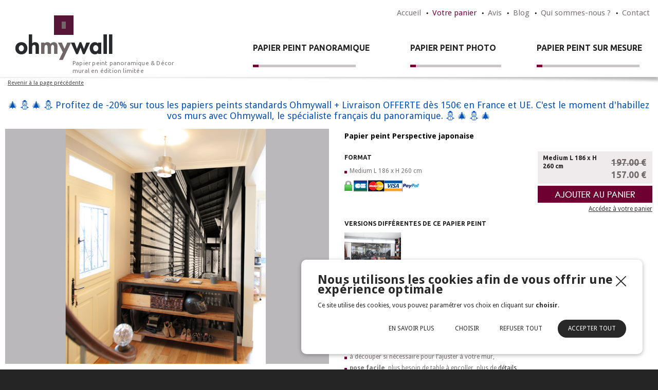

--- FILE ---
content_type: text/html; charset=UTF-8
request_url: https://www.ohmywall.com/product/Papier-peint-Photographie-Medium-Perspective-japonaise
body_size: 10933
content:
<!DOCTYPE html>
<html lang="fr">
  <head>
    <meta http-equiv="Content-Type" content="text/html; charset=UTF-8" />

    <title>Papier peint panoramique & Décor mural en édition limitée : Papier peint trompe l'oeil Perspective japonaise</title>
        
    <meta http-equiv="X-UA-Compatible" content="IE=edge,chrome=1">
<meta name="viewport" content="width=device-width, initial-scale=1, maximum-scale=1">
<meta name="facebook-domain-verification" content="ri6qfdf2xcba3l4bielyad2ko54f2k" />


        <script type="text/javascript" src="//ajax.googleapis.com/ajax/libs/jquery/1.8.2/jquery.min.js"></script>
<script type="text/javascript" src="/themes/default/js/jquery.cookie.js"></script>
<script type='text/javascript' src='/?pf=homePage/flexslider/jquery.flexslider-min.js'></script> 
<script type="text/javascript">
            var core = {"blog":{"lang":"fr"},"cart":{"products":[]},"custom":[],"customer":[],"eventBus":null,"mounted":false,"templateConfig":[],"lang_url_code":null,"url":{"type":"product"}};
        </script><script type="text/javascript">
                   jQuery.extend( jQuery.easing,
                    {
                        bounceout: function(x, t, b, c, d) {
                            if ((t/=d) < (1/2.75)) {
                                return c*(7.5625*t*t) + b;
                            } else if (t < (2/2.75)) {
                                return c*(7.5625*(t-=(1.5/2.75))*t + .75) + b;
                            } else if (t < (2.5/2.75)) {
                                return c*(7.5625*(t-=(2.25/2.75))*t + .9375) + b;
                            } else {
                                return c*(7.5625*(t-=(2.625/2.75))*t + .984375) + b;
                            }
                        }
                    });
                    jQuery.extend({
                      parseQueryString: function(){
                        var nvpair = {};
                        var qs = window.location.search.substring(1);
                        var pairs = qs!=""?qs.split("&"):[];
                        $.each(pairs, function(i, v){
                          var pair = v.split("=");
                          nvpair[pair[0]] = pair[1];
                        });
                        return nvpair;
                      },
                      buildQueryString: function(nvpair){
                        var pair = [];
                        $.each(nvpair, function(i, v){
                          pair.push(i+"="+v);
                        });
                        return "?"+pair.join("&");
                      }
                    });
                    jQuery.fn.extend({
                        contentHeight:function(){
                            var height=0;
                            $(this).children().each(function(){
                                height+=$(this).outerHeight(true);
                            });
                            return height;
                        }
                    });
                    function showProductList(type){
                        $(".show > span.active").removeClass("active");
                        $(".show > span."+type).addClass("active");
                        if(type=="grid"){
                            $("#content .product_list").removeClass("list_detail");
                        }
                        else{
                            $("#content .product_list").addClass("list_detail");
                        }
                    }
                    function initProductList(){
                        if($(".top_bar").length>0){
                            if($.cookie("product_list")=="grid" || $.cookie("product_list")=="lines"){
                                showProductList($.cookie("product_list"));
                            }
                                                        $(".show > span").click(function(){
                                if(!$(this).hasClass("active")){
                                    var type=$(this).hasClass("grid")?"grid":"lines";
                                    $.cookie("product_list",type,{path:"/"});
                                    showProductList(type);
                                }
                            });
                        }
                    }
                    function columnsHeight(){
                        if($("#page").hasClass("no_column"))
                            return;
                        var lh=$("#blognav").length>0?$("#blognav > .sidebar").contentHeight():0;
                        var rh=$("#blogextra").length>0?$("#blogextra > .sidebar").contentHeight():0;
                        $(".sidebar").css("min-height",Math.max($("#main").height(),lh,rh,parseInt($("#wrapper > div").css("min-height")))+"px");
                    }
                                        $(function(){
                        $(".NavigationSelect").change(function(){
                            window.location = $(this).find("option:selected").val();
                        });
                        columnsHeight();
    
    
                        initProductList();
                        $("#list_order").change(function(){
                            var query=$.parseQueryString();
                            query["or"]=$(this).val();
                            document.location.href=document.location.pathname+$.buildQueryString(query);
                        });
                        $(".btn-search").click(function(){
                            $(this).parents("form").submit();
                        });
                        $.post("/log.php",
                        {
                          "url"   		: document.location.href,
                          "referrer"	: document.referrer
                        },
                        function(result){}
                       );                        
                        $(window).load(function() {
                            columnsHeight();
                        });
                
                        $(window).load(function() {
                            columnsHeight();
                        });
                    });
                </script>
                
<link href='https://fonts.googleapis.com/css?family=Droid+Sans:regular,bold' rel='stylesheet' type='text/css'>
<link href='https://fonts.googleapis.com/css?family=Ubuntu:regular,italic,500,500italic,bold,bolditalic' rel='stylesheet' type='text/css'>
<link href='https://fonts.googleapis.com/css?family=Reenie+Beanie' rel='stylesheet' type='text/css'>
<script type="text/javascript">window.settings={"cookie_alert":true};
var admin_bar_page={type:"product",id:623809};</script><!--[if (gt IE 9)]><!--><link type="text/css" href="/styles/main.css"  media="screen" rel="stylesheet" /><!--<![endif]-->
<!--[if (lte IE 9)]><link type="text/css" href="/styles/mainIE.css"  media="screen" rel="stylesheet" /><![endif]-->
<link type="text/css" href="https://www.ohmywall.com/themes/default/print.css" media="print" rel="stylesheet" />
<script type="text/javascript" src="/?pf=ecommerce/js/jquery.form.min.js"></script>
                <script type="text/javascript" src="/?pf=ecommerce/js/ecommerce.min.js&amp;v=m7"></script><script type="text/javascript" src="/themes/default/js/jqueryslidemenu.js"></script><script type="text/javascript" src="/?pf=lightbox/js/jqModal42.min.js&v=2"></script>
<script type="text/javascript">
//<![CDATA[
$(function() {
var lb_settings = {
loader_img : '/?pf=lightbox/img/loader.gif',
prev_img   : '/?pf=lightbox/img/prev.png',
next_img   : '/?pf=lightbox/img/next.png',
close_img  : '/?pf=lightbox/img/close.png',
blank_img  : '/?pf=lightbox/img/blank.gif'
};$("div#new-product").each(function() {
$(this).find("a[href$='.jpg'],a[href$='.jpeg'],a[href$='.png'],a[href$='.gif'],a[href$='.JPG'],a[href$='.JPEG'],a[href$='.PNG'],a[href$='.GIF']").modalImages(lb_settings);
})
$(".productDetail").each(function() {
$(this).find("a[href$='.jpg'],a[href$='.jpeg'],a[href$='.png'],a[href$='.gif'],a[href$='.JPG'],a[href$='.JPEG'],a[href$='.PNG'],a[href$='.GIF']").modalImages(lb_settings);
})
$(".productInList").each(function() {
$(this).find("a[href$='.jpg'],a[href$='.jpeg'],a[href$='.png'],a[href$='.gif'],a[href$='.JPG'],a[href$='.JPEG'],a[href$='.PNG'],a[href$='.GIF']").modalImages(lb_settings);
})
$("div.post").each(function() {
$(this).find("a[href$='.jpg'],a[href$='.jpeg'],a[href$='.png'],a[href$='.gif'],a[href$='.JPG'],a[href$='.JPEG'],a[href$='.PNG'],a[href$='.GIF']").modalImages(lb_settings);
})
});

//]]>
</script>
<link rel="shortcut icon" type="image/x-icon" href="/pub/files/favicon.ico" />

<script type="text/javascript">
  // Menu fixe au scroll
  

  
  
  


  $(document).ready(function(){

    
  
    
    $( "body" ).click(function( event ) {
      

      
      if ( $(event.target).parent("#myslidemenumobile" ).length == 0 ) {
     	   $("#myslidemenumobile li" ).removeClass('item-open');
      }
   
});
    
    
      

    $('#btn-up').click(function() {
      $('html, body').animate({scrollTop:0}, 'slow');
      return false;

    });
    $(window).scroll(function() {    




      // Bouton pour revenir au haut de page

      if(scroll > 350){
        $('#btn-up').fadeOut();
      }else{
        $('#btn-up').fadeIn(1000);
      }
    });
  });
</script>


<!-- Google Tag Manager -->
<script>(function(w,d,s,l,i){w[l]=w[l]||[];w[l].push({'gtm.start':
new Date().getTime(),event:'gtm.js'});var f=d.getElementsByTagName(s)[0],
j=d.createElement(s),dl=l!='dataLayer'?'&l='+l:'';j.async=true;j.src=
'https://www.googletagmanager.com/gtm.js?id='+i+dl;f.parentNode.insertBefore(j,f);
})(window,document,'script','dataLayer','GTM-5G43SS2');</script>
<!-- End Google Tag Manager -->
<!-- Global site tag (gtag.js) - Google Ads: 1015363706 -->
<script async src="https://www.googletagmanager.com/gtag/js?id=AW-1015363706"></script>
<script>
  window.dataLayer = window.dataLayer || [];
  function gtag(){dataLayer.push(arguments);}
  gtag('js', new Date());

  gtag('config', 'AW-1015363706');
</script>    <meta property="og:title" content="Papier peint trompe l'oeil Perspective japonaise" />
    <meta property="og:type" content="product" />
    <meta property="og:url" content="https://www.ohmywall.com/product/Papier-peint-Photographie-Medium-Perspective-japonaise" />
    <meta property="og:image" content="https://www.ohmywall.com/pub/produits/Les%20PHOTOS/W%20M%20e%20S%20Photo%20MEDIUM%202/.W%20Papier%20peint%20Perspective%20japonaise_m.jpg" />
    <meta property="og:site_name" content="Papier peint panoramique & Décor mural en édition limitée" />
    <meta property="og:description" content="	- &Eacute;dition Limit&eacute;e &agrave; 150 exemplaires par an (certificat num&eacute;rot&eacute; sign&eacute;).	- Papier peint intiss&eacute; Qualit&eacute; Sup&eacute;rieure 150gr/m2 avec embossage fin.	- 100% biod&eacute;gradable, sans PVC, ni COV, ni solvant et lessivable.	- Photograph"/>

    <script type="text/javascript">
            var jsVersion = 2;
            
        var product={"id":"623809","qty":1,"multi":1,"packaging":1,"error":{},"price_suffix":"","skus":{"623809":{"price":157,"maxPrice":197,"hors_stock":true,"qty":0,"qty_mini":0,"qty_max":false,"cart_multiplier":false}},"multipliers":[],"fees":[],"options":[],"addcart":[],"priceFormat":{"decimal":"2","symbol":"\u20ac","separator":"."},"fields":{},"text":{"decli":"Choix non disponible","multi":"Merci de compl\u00e9ter la configuration du produit avant.","min":"Minimum","minws":"Minimum (without space)","max":"Maximum","maxws":"Maximum (without space)","cust":"Merci de compl\u00e9ter la configuration du produit avant.","hors_stock":"Ce produit n'est plus en stock.","hors_stock_qty_mini":"Il n'y a plus assez de stock.","qty_mini":"Quantit\u00e9 minimum : %","qty_max":"Quantit\u00e9 maximum : %","degre":"Configuration non disponible"}};
                </script><script type="text/javascript" src="/?pf=ecommerce/js/product.min.js&amp;v=m7"></script>
    <meta name="ROBOTS" content="INDEX, FOLLOW" />
  </head>
  <body id="page-product" class="page-product page-store">
    <!-- Google Tag Manager (noscript) -->
<noscript><iframe src="https://www.googletagmanager.com/ns.html?id=GTM-5G43SS2"
height="0" width="0" style="display:none;visibility:hidden"></iframe></noscript>
<!-- End Google Tag Manager (noscript) -->    <div id="page" class="no_column">
      <div id="top">
    

        <div id="top-nav">
            <div class="wrapper"><div>
                 <div class="top-menu">
      <ul>
        <li class="home"><a href="https://www.ohmywall.com/">Accueil</a></li>
        <li class="cart"><a href="/checkout">Votre panier</a></li>
            <li><a href="/pages/avis-sur-ohmywall">Avis</a></li>
        <li><a href="/blog">Blog</a></li>
        <li><a href="/pages/Qui-sommes-nous">Qui sommes-nous ?</a></li>
        <li class="contact"><a href="/contact">Contact</a></li>
        
        
        
        
      </ul>
    </div>
                
                
                
                <hr/>
            </div></div>
        </div><!-- End top-nav -->

        <div id="top-main">
            <div class="wrapper"><div>
                                    <div id="top_logo">
                        <a href="/"><img src="/pub/logo.png" title="Papier peint panoramique & Décor mural en édition limitée" alt="Papier peint panoramique & Décor mural en édition limitée" /><span>Papier peint panoramique &amp; Décor mural en édition limitée</span></a>
                    </div>
                
                 

    <div class="top-cat">
      <ul>
        <li><h2><a href="/store/Creation-Design/Panoramique">Papier peint Panoramique</span></a></h2></li>
        <li class="photo"><h2><a href="/store/Photographie-Collections/Panoramique">Papier peint Photo</span></a></h2></li>
        <li class="creez"><h2><a href="/productdetail/Creez-Imprimez-votre-papier-peint">Papier peint sur mesure</span></a></h2></li>
      </ul>
    </div>
                
                                <hr/>
            </div></div>
        </div><!-- End top-main -->

        <div id="top-menu">
            <div class="wrapper"><div>
              <a href="/"><img src="/pub/files/picto-home.png"></a>
                <div id="HorizontalMenu">
    <div id="myslidemenu" class="slidemenu">
                    <ul>            <li>
                <a href="/store/Creation-Design" class="">Création & Design</a>
                            <ul>            <li>
                <a href="/store/Creation-Design/Panoramique" class="">Panoramique</a>
                            </li>
                                            <li>
                <a href="/store/Creation-Design/Medium" class="">Medium</a>
                            </li>
                                            <li>
                <a href="/store/Creation-Design/Deco" class="">Déco</a>
                            </li>
            </ul>                    </li>
                                            <li>
                <a href="/store/Photographie-Collections" class="">Photographie & Collections</a>
                            <ul>            <li>
                <a href="/store/Photographie-Collections/Panoramique" class="">Panoramique</a>
                            </li>
                                            <li>
                <a href="/store/Photographie-Collections/Medium" class="">Medium</a>
                            </li>
                                            <li>
                <a href="/store/Photographie-Collections/Deco" class="">Déco</a>
                            </li>
            </ul>                    </li>
                                            <li>
                <a href="/productdetail/Creez-Imprimez-votre-papier-peint" class="">Créez et Imprimez</a>
                            </li>
                                            <li>
                <a href="/store/Divers" class="">Divers</a>
                            <ul>            <li>
                <a href="/qp/Commandez-un-test-d-impression-de-papier-peint" class="">Commandez un test d'impression</a>
                            </li>
                                            <li>
                <a href="/qp/Offrez-un-bon-cadeau" class="">Offrez un bon cadeau</a>
                            </li>
                                            <li>
                <a href="/qp/Demandez-un-echantillon-de-papier-peint" class="">Demandez un échantillon</a>
                            </li>
            </ul>                    </li>
            </ul>            </div>
    <div id="myslidemenu2" class="slidemenu">
            </div>
    <div id="myslidemenumobile" class="slidemenu">
        <ul>
            <li id="menu-item"><a href="#"><span></span> Menu</a>
                                    <ul>                    <li>
                        <a href="/store/Creation-Design" class="">Création & Design</a>
                                            <ul>                    <li>
                        <a href="/store/Creation-Design/Panoramique" class="">Panoramique</a>
                                            </li>
                                                                            <li>
                        <a href="/store/Creation-Design/Medium" class="">Medium</a>
                                            </li>
                                                                            <li>
                        <a href="/store/Creation-Design/Deco" class="">Déco</a>
                                            </li>
                                                                    </ul>
                                                        </li>
                                                                            <li>
                        <a href="/store/Photographie-Collections" class="">Photographie & Collections</a>
                                            <ul>                    <li>
                        <a href="/store/Photographie-Collections/Panoramique" class="">Panoramique</a>
                                            </li>
                                                                            <li>
                        <a href="/store/Photographie-Collections/Medium" class="">Medium</a>
                                            </li>
                                                                            <li>
                        <a href="/store/Photographie-Collections/Deco" class="">Déco</a>
                                            </li>
                                                                    </ul>
                                                        </li>
                                                                            <li>
                        <a href="/productdetail/Creez-Imprimez-votre-papier-peint" class="">Créez et Imprimez</a>
                                            </li>
                                                                            <li>
                        <a href="/store/Divers" class="">Divers</a>
                                            <ul>                    <li>
                        <a href="/qp/Commandez-un-test-d-impression-de-papier-peint" class="">Commandez un test d'impression</a>
                                            </li>
                                                                            <li>
                        <a href="/qp/Offrez-un-bon-cadeau" class="">Offrez un bon cadeau</a>
                                            </li>
                                                                            <li>
                        <a href="/qp/Demandez-un-echantillon-de-papier-peint" class="">Demandez un échantillon</a>
                                            </li>
                                                                    </ul>
                                                        </li>
                                                                                                                        </ul>
                                                </li>
        </ul>
    </div>
    <div style="clear:both"></div>
</div>              <a href="/contact"><img src="/pub/files/picto-tel.png"> Contact</a>
            </div></div>
        </div><!-- End top-menu -->

    
   <div class="sep-top"></div>
</div><!-- End top -->      <div id="wrapper"><div>

        <div id="main">
          <div itemscope itemtype="http://schema.org/Product" id="content"><!-- Start Rich Snippets -->
            <link itemprop="image" href="https://www.ohmywall.com/pub/produits/Les%20PHOTOS/W%20M%20e%20S%20Photo%20MEDIUM%202/W%20Papier%20peint%20Perspective%20japonaise.jpg" />
            <div id="content-info">
              <div class="breadcrumbs">
                                  <span id="bc_89093"><a href="/" class="home">Accueil</a>
    &rsaquo; <a href="/store/Photographie-Collections">Photographie &amp; Collections</a> &rsaquo;     <a href="/store/Photographie-Collections/Medium">Medium</a>
</span>
                                &rsaquo; Papier peint Perspective japonaise              </div>

            </div>
            <form>
              <input type="button" value="Revenir à la page précédente" style=" background: #ffffff none repeat scroll 0 0;
                                                                               border: medium none;
                                                                               color: #444444 !important;
                                                                               cursor: pointer;
                                                                               font-size: 11px;
                                                                               margin: -15px 0 5px;
                                                                               padding: 3px 5px;
                                                                               text-decoration: underline;" onClick="history.back()">
            </form>
            <div id="p623809" class="productDetail">
            <br/>
            <p style="text-align:center; color:#0453ba; line-height: 1.2; font-weight:normal; font-size:18px;">
&#127876; &#9924; &#127876; &#9924; Profitez de -20% sur tous les papiers peints standards Ohmywall + Livraison OFFERTE dès 150€ en France et UE. C'est le moment d'habillez vos murs avec Ohmywall, le spécialiste français du panoramique. &#9924; &#127876; &#9924; &#127876;
            </p>
            <br/>
              <div class="imagesProduct">
                                    <div class="imgProduct imgPrincipale">
                  <a  rel='lightbox' href="https://www.ohmywall.com/pub/produits/Les%20PHOTOS/W%20M%20e%20S%20Photo%20MEDIUM%202/W%20Papier%20peint%20Perspective%20japonaise.jpg"><img  class="product"  alt="Papier peint Perspective japonaise" src="https://www.ohmywall.com/pub/produits/Les PHOTOS/W M e S Photo MEDIUM 2/.W Papier peint Perspective japonaise_m.jpg" /></a>
                  <div class="more_images">
                                           <span class="moreimg"><a  rel='lightbox' href="https://www.ohmywall.com/pub/produits/Les%20PHOTOS/Photo%20MEDIUM%202/Papier%20peint%20Perspective%20Japonaise.jpg"><img  class="product"  alt="Papier peint Perspective japonaise" src="https://www.ohmywall.com/pub/produits/Les PHOTOS/Photo MEDIUM 2/.Papier peint Perspective Japonaise_m.jpg" /></a></span> 

                      
                                      </div>
                </div>
                                <div class="socials1">
                  <ul id="ctl00_cphMain_ctl00_ctl00_ctl00_ctl00_ctl00" class="social-media">

                    <li><a href="https://www.facebook.com/share.php?u=https://www.ohmywall.com/product/Papier-peint-Photographie-Medium-Perspective-japonaise" id="ctl00_cphMain_ctl00_ctl00_ctl00_ctl00_repSocialMedia_ctl00_ctl00" rel="nofollow" target="_blank" title="Partager sur Facebook" class="facebook"><i class="fa fa-facebook" aria-hidden="true"></i></a></li>

                    <li><a href="https://twitter.com/intent/tweet?original_referer=https://www.ohmywall.com/product/Papier-peint-Photographie-Medium-Perspective-japonaise&url=https://www.ohmywall.com/product/Papier-peint-Photographie-Medium-Perspective-japonaise" id="ctl00_cphMain_ctl00_ctl00_ctl00_ctl00_repSocialMedia_ctl01_ctl00" rel="nofollow" target="_blank" title="Partager sur Twitter" class="twitter"><i class="fa fa-twitter" aria-hidden="true"></i></a></li>

                    <li><a href="https://plus.google.com/share?url=https://www.ohmywall.com/product/Papier-peint-Photographie-Medium-Perspective-japonaise" id="ctl00_cphMain_ctl00_ctl00_ctl00_ctl00_repSocialMedia_ctl02_ctl00" rel="nofollow" target="_blank" title="Partager sur Google Plus" class="googleplus"><i class="fa fa-google-plus" aria-hidden="true"></i></a></li>

                    <li><a href="https://pinterest.com/ohmywall/" id="ctl00_cphMain_ctl00_ctl00_ctl00_ctl00_repSocialMedia_ctl03_ctl00" rel="nofollow" target="_blank" title="Pin It" class="pinterest"><i class="fa fa-pinterest-p" aria-hidden="true"></i></a></li>
                    <li><a class="instagram" href="https://www.instagram.com/papier_peint_ohmywall/" target="_blank"><i class="fa fa-instagram" aria-hidden="true"></i></a></li>
                    <li><a class="mail" href="mailto:?&subject=Papier peint Perspective japonaise"><i class="fa fa-envelope-o" aria-hidden="true"></i></a></li>
                  </ul>

                  <!-- AddThis Button BEGIN 
<div class="addthis_toolbox addthis_default_style ">
<a class="addthis_button_preferred_1"></a>
<a class="addthis_button_preferred_2"></a>
<a class="addthis_button_preferred_3"></a>
<a class="addthis_button_compact"></a>
<a class="addthis_counter addthis_bubble_style"></a>
-->
                </div>
                <!--<script type="text/javascript" src="https://s7.addthis.com/js/250/addthis_widget.js#pubid=ra-4e7811436e80ded0"></script>
<!-- AddThis Button END
<a href="https://pinterest.com/ohmywall/"><img src="https://passets-cdn.pinterest.com/images/pinterest-button.png" width="78" height="26" alt="Follow Me on Pinterest" style="padding-top: 5px;" /></a>-->
                              </div>    
            </div>

            <div class="parameter">


              <h1 class="title" itemprop="name">Papier peint Perspective japonaise</h1>
            </div>
            <div itemprop="offers" itemscope itemtype="http://schema.org/Offer" class="parameter">

              <div class="formats">
                <h4>
	Format</h4>
<ul>
	<li>
		Medium L 186 x H 260 cm</li>
</ul>
<p>
	<img alt="" src="https://www.ohmywall.com/pub/files/icon-payment-product.png" /></p>
              </div>


              <div class="product-option">
                <div class="price-product">

                  <div class="option-name">Medium L 186 x H 260 cm</div>
                  <div class="option-price"><s>197.00 € </s> <span class='specialprice'>157.00 € </span></div>
                  <div class="clear"></div>
                </div>
              </div>

              <div style="display:none;" itemprop="price">157</div>
              <div style="display:none;" itemprop="priceCurrency" content="EUR">€</div>


              <div id="prices">
                                    <div class="price">

                                    

                </div>
                              </div>





              


              
              
              
                          <div class="blocprice">
                <div class="buynow">
                  <a href="#" id="buy" class="btn btn-large btn-cart"><img src="/pub/files/bt-add-cart.png" alt="Achetez"></a>
                  <p class="go-cart">
                    <a href="/checkout">Accédez à votre panier</a>
                  </p>
                </div>

                <div class="buy-error"></div>
                <hr/>
              </div>
            


                                          <div class="compproduct"><h4>Versions différentes de ce papier peint</h4>
                                  
                  <div id="Papier-peint-Wasteland-19-Julien-Cresp" class="productDetailComp">
                    <a href="https://www.ohmywall.com/product/Papier-peint-Wasteland-19-Julien-Cresp"><img src="https://www.ohmywall.com/pub/produits/Les%20PHOTOS/JULIEN_CRESP/Mis_en_situation_Oct_2012/.papier-peint-wasteland-19-Julien-Cresp-Ohmywall-Salle-tele-72dpi_t.jpg" width="110"></a>
                  </div>
                
                                  </div>            <hr/>

            <div  class="product-content text"><p>
	<span style="color:#660033;"><strong>-</strong></span> <span style="color:#660033;"><strong>&Eacute;dition Limit&eacute;e &agrave; 150 exemplaires</strong></span> par an (certificat num&eacute;rot&eacute; sign&eacute;).<br />
	<span style="color:#660033;"><strong>-</strong></span> <span style="color:#660033;"><strong>Papier peint intiss&eacute;</strong> <strong>Qualit&eacute; Sup&eacute;rieure</strong></span> 150gr/m2 avec embossage fin.<br />
	<span style="color:#660033;"><strong>- 100% biod&eacute;gradable</strong></span>, sans PVC, ni COV, ni solvant et lessivable.<br />
	<span style="color:#660033;"><strong>-</strong></span> <strong><span style="color:#660033;">Photographie Bruno Marijean</span></strong><br />
	<br />
	<img alt="Logo-BIBA.jpg" src="https://www.ohmywall.com/pub/MEDIA/BIBA/Logo-BIBA.jpg" style="float: left; margin: 0 1em 1em 0;" /><strong><span style="color:#660033;">S&eacute;lectionn&eacute; par le magazine BIBA pour voir <a href="https://www.ohmywall.com/pub/MEDIA/BIBA/Oh-My-Wall-papier-peint-Perspective-Japonaise-Magazine-BIBA.jpg">l&#39;article cliquez ici</a><br />
	<br />
	</span></strong></p>
<ul>
	<li>
		Ce <strong>format</strong> de papier peint fait <span style="color:#660033;"><strong>4 l&eacute;s</strong> de 46,5 cm de large</span>,</li>
	<li>
		&agrave; d&eacute;couper si n&eacute;cessaire pour l&rsquo;ajuster &agrave; votre mur,</li>
	<li>
		<strong>pose facile</strong>, plus besoin de table &agrave; encoller, plus de <a href="https://www.ohmywall.com/pages/Papier-peint-facile-a-poser">d&eacute;tails</a></li>
</ul>
<p>
	<span style="color:#660033;"><strong>Livraison</strong> : </span>ce papier peint, imprim&eacute; &agrave; la demande, sera livr&eacute; environ 10 &agrave; 15 jours ouvr&eacute;s apr&egrave;s la commande (pour une livraison en COLISSIMO).<br />
	<br />
	<strong>NB</strong> : Cliquez sur l&#39;image pour agrandissement. Les couleurs peuvent varier d&#39;un &eacute;cran &agrave; l&#39;autre. <a href="https://www.ohmywall.com/qp/Demandez-un-echantillon-de-papier-peint" hreflang="fr"><ins>&Eacute;chantillons</ins></a> disponibles pour avoir le rendu, le touch&eacute;, la mati&egrave;re.<br />
	<br />
	<img alt="" src="https://www.ohmywall.com/pub/files/Logo_copyright_petit.jpg" style="width: 14px; height: 14px;" />&nbsp; Toutes les photographies sont prot&eacute;g&eacute;es par le droit d&#39;auteur et par le copyright. Aucune copie ou reproduction ne pourra &ecirc;tre faite sans l&#39;accord de Ohmywall.</p></div>        </div><!-- End parameter -->

        
        



        <hr/>

        
        <hr/>

                            <div class="">
                  </div>
                
      <hr style="visibility:hidden; clear:both;" />

      


      <hr/>

      <div class="socialbar"> <hr style="visibility:hidden; clear:both;" /></div>

      <hr/>
                  
    </div><!-- End productDetail -->

        </div><!-- End #content --><!-- End Rich Snippets -->
  </div> <!-- End #main -->

<div id="sidebar">
    
    </div> <!-- End sidebar --><hr/>
</div> </div> <!-- End #wrapper -->

<div id="footer">

    <div id="footgets">
                                    <div class="wrapper"><div id="foot-cols">
            
            <div id="footget_1" style="width:33.333333333333%;"><div>
                <div id="bloc_Nos_produits" class="bloctext">
        <div class='footget_title title'>
            Nos produits        </div>
    <div class="text">
        <ul>
	<li><a href="/store/Creation-Design/Medium">Papier peint Cr&eacute;ations &amp; Design</a></li>
	<li><a href="/store/Photographie-Collections/Medium">Papier peint Photographie<br />
	&amp; Collections</a></li>
	<li><a href="/productdetail/Creez-Imprimez-votre-papier-peint">Papier peint sur mesure</a></li>
</ul>

<div class="title">Les services ohmywall</div>

<ul>
	<li><a href="https://www.ohmywall.com/pub/files/Catalogue_papier_peint_OhMyWall.pdf">T&eacute;l&eacute;charger notre catalogue PDF</a></li>
	<li><a href="/pages/Vous-etes-professionnel">Vous &ecirc;tes professionnel ?</a></li>
	<li><a href="/qp/Offrez-un-bon-cadeau">Offrez un bon cadeau</a></li>
	<li><a href="/qp/Demandez-un-echantillon-de-papier-peint">Commandez un &eacute;chantillon de papier peint</a></li>
</ul>
    </div>
</div>            </div></div>

                                
            <div id="footget_2" style="width:33.333333333333%;"><div>
                <div id="bloc_Nos_points_forts" class="bloctext">
        <div class='footget_title title'>
            Nos points forts        </div>
    <div class="text">
        <ul>
	<li><a href="/pages/Papier-peint-facile-a-poser">Poser du papier peint facilement</a></li>
	<li><a href="/pages/Transactions-bancaires-securisees">Transactions bancaires s&eacute;curis&eacute;es</a></li>
	<li><a href="/pages/Livraison-Colissimo-Suivi">Livraison Colissimo Suivi avec signature</a></li>
	<li><a href="/pages/Imprimez-a-la-demande">Papier peint sur mesure</a></li>
	<li><a href="/pages/Editions-limitees">Editions limit&eacute;es de papier peint</a></li>
	<li><a href="/pages/Creations-exclusives">Cr&eacute;ations de papiers peints exclusives</a></li>
	<li><a href="/pages/Respect-de-l-environnement">Respect de l&rsquo;environnement</a></li>
	<li><a href="/pages/Deroulement-d-une-commande">D&eacute;roulement d&rsquo;une commande</a></li>
</ul>
<a href='https://www.lionshome.fr'><img src='https://api.lionshome.de/seal/seal_round.png' border=0></a>
    </div>
</div>            </div></div>

                                
            <div id="footget_3" style="width:33.333333333333%;"><div>
                <div id="bloc_Newsletter" class="bloctext">
        <div class='footget_title title'>
            Newsletter        </div>
    <div class="text">
        <p>Abonnez-vous &agrave; notre formidable newsletter en renseignant votre email</p>

<div id="newsletter">
<form action="/newsletter/inscription" method="post">
<fieldset>
<p><input class="NewsFieldEmail" id="email" maxlength="255" name="email" size="25" style="margin-right: 0px; padding-right: 0px;" type="text" value="" /><img class="ife_marker" id="email_ife_marker_0" src="chrome://informenter/skin/marker.png" style="position: relative; left: 0px; top: 0px; z-index: 999; cursor: pointer; vertical-align: bottom; border: 0px none; width: 14px; height: 19px; display: none;" title="La longueur du champ est 255" /></p>
<input name="subscribe" type="hidden" />
<p class="NewsSubmit"><input class="submit" type="submit" value="S'abonner" /></p>
<span class="RGPnews">En cliquant sur cette fl&egrave;che, je m&#39;abonne &agrave; la newsletter.</span></fieldset>
</form>
</div>

<div class="title">Informations</div>

<ul>
	<li><a href="/contact">Contactez-nous</a></li>
	<li><a href="/pages/Presse">Ohmywall vu dans la presse et les m&eacute;dias</a></li>
	<li><a href="/pages/avis-sur-ohmywall">Avis sur Ohmywall</a></li>
	<li><a href="https://www.ohmywall.com/blog">Blog Ohmywall</a></li>
	<li><a href="/pages/Préparer-les-fichiers-pour-vos-creations">Pr&eacute;parer les fichiers pour vos cr&eacute;ations</a></li>
	<li><a href="/pages/Conditions-generales-de-vente">Conditions g&eacute;n&eacute;rales de vente</a></li>
	<li><a href="/pages/Mentions-legales">Mentions l&eacute;gales</a></li>
	<li><a href="/pages/protection-de-la-vie-privee-et-cookies">Protection de la vie priv&eacute;e et cookies </a></li>
</ul>
    </div>
</div>            </div></div>

                            <hr/>
                </div></div>
                        </div><!-- End footgets-->

    <div id="footer-text">
        <div class="wrapper"><div>
            
            
                
                
            

        </div></div>
    </div><!-- End footer-text-->

    <div id="footer-mentions">
        <div class="wrapper"><div>
            <br/>SAS Ohmywall 14 Rue Mertens 92270 Bois-Colombes France  - <a href='/contact'><script type="text/javascript">document.write (String.fromCharCode(99,111,110,116,97,99,116,64,111,104,109,121,119,97,108,108,46,99,111,109));</script></a> - Téléphone : +33 (0)1 73 63 92 08<br/> 42Stores : <span>boutique sur Internet</span><br/>
                    </div></div>
    </div><!-- footer-mentions -->
<a href="#" id="btn-up"></a>
</div>

<!-- ligne importante à ne jamais supprimer / do not delete -->
			<script type="text/javascript">
                function initAdvancedSearch() {
                    $(function () {
                        $('#advancedSearch').find('select').change(function () {
                            if ($(this).hasClass('cat')) {
                                var s = $(this).attr('name');
                                s = s.substring(5, s.length - 1);
                                $('#change_cat_value').val(s);
                            }
                            $('#advancedSearch').submit();
                        });

                        $('#clean_search').click(function () {
                            $('.cleanable').val('');
                            $('#advancedSearch').submit();
                        });
                    });
                }

                                    $(function() {
                        initAdvancedSearch();
                    });
                			</script>
		        <script type="text/javascript">
            function initInstantSearch() {
                $('#hideSearch').hide();

                var lb_settings = {
                    loader_img : '/?pf=lightbox/img/loader.gif',
                    prev_img   : '/?pf=lightbox/img/prev.png',
                    next_img   : '/?pf=lightbox/img/next.png',
                    close_img  : '/?pf=lightbox/img/close.png',
                    blank_img  : '/?pf=lightbox/img/blank.gif'
                };

                // reg exp pour nettoyer les requêtes, cf méthode "clean"
                //var exp1=new RegExp("^(\\s+)|(\\s+)$","g");
                var exp2 = new RegExp("(\\s+)","g");
                var exp3 = new RegExp("\\s(\\S)(?=\\s)", "g");

                // verrou pour n'envoyer qu'une requête ajax à la fois
                var lock=false;
                // temps au moment du dernier keyUp
                var lastKeyUp= new Date().getTime();
                // tableau contenant les barres de recherche
                var searchBars= [];
                // barre de recherche ayant le focus
                var focus;
                // dernière valeur de recherche envoyée
                var lastQ=clean();
                // savoir si on est dans un "contexte" de recherche
                var ctx_search=false;
                // numéro de la page de résultat
                var page=1;
                // contenu de la page qu'on avait avant la recherche, pour pouvoir la réafficher
                var previousPage;

                var timerOn=false;


                // on bind !
                if(ctx_search){
                    binds();
                }

                function binds(){
                    initProductList();

                    $("#o, #list_order").change(ajax);

                    $("#fuzzy").click(function(e){
                        $('#q')[0].value=$(this).text();
                        $('#q').triggerHandler('keyup');
                        e.preventDefault();
                    });

                    $('.page_link').click(bindPage);
                    $('#ajaxSearchResults').find('a[href$=".jpg"],a[href$=".jpeg"],a[href$=".png"],a[href$=".gif"],a[href$=".JPG"],a[href$=".JPEG"],a[href$=".PNG"],a[href$=".GIF"]').modalImages(lb_settings);
                }

                // évite de lancer plusieurs timer en même temps
                function initTimer(){
                    if(!timerOn){
                        timerOn=true;
                        timer();
                    }
                }
                //vérifie s'il y a besoin d'envoyer une requête ajax
                function timer(){
                    var delta=new Date().getTime()-lastKeyUp;
                    if(!lock && delta>250){
                        var valeur = clean(focus.value);
                        if(lastQ!=valeur){
                            for(var bar in searchBars){
                                searchBars[bar].value=focus.value;
                            }
                            if(valeur.length>1){
                                lastQ=valeur;
                                ajax();
                            }
                        }
                        timerOn=false;
                    }
                    else
                        setTimeout(timer,100);
                }


                function clean(string){
                    return (' '+string+' ').replace(exp3,'').replace(exp2,' ').trim();
                }

                // enregistre le 'time' de l'appuie sur la touche, et synchronise les "value" des barres de recherche
                function registerKeyUp(){
                    lastKeyUp = new Date().getTime();
                    focus=this;
                    initTimer();
                }

                // technique pour trouver toutes les barres de recherche malgré leur même id
                $('input').each(function(){
                    if(this.id=='q'){
                        $(this).bind('keyup',registerKeyUp);
                        searchBars.push(this);
                    }
                });

                // envoie les requêtes ajax
                function ajax(){
                    var $container = typeof $(focus).data('result-target') !== 'undefined' ?
                        $($(focus).data('result-target')) : $('#content');

                    lock=true;
                    opacity(50);
                    $.get('/instantsearch',
                    {q: lastQ, or : ($('#list_order').length>0 ? $('#list_order').val() : ($('#o').length>0 ? $('#o').val() : "pertinence ASC"))},
                    function(data){
                        // pas dans un contexte de recherche, on retire donc l'ancien contenu, pour le remplacer par l'entête de la recherche et les résultats
                        if(!ctx_search){
                            ctx_search=true;
                            previousPage = $container.children().clone();
                            $container.empty().append(data);
                            var mainBar = $container.find("#q");
                            if(mainBar.length==1){
                                mainBar.bind('keyup',registerKeyUp);
                                searchBars.push(mainBar[0]);
                                mainBar[0].value=focus.value;
                            }
                            showButton();
                        }
                        else{ //déjà en recherche, on remplace juste les résultats
                            $container.find("#ajaxSearchResults").replaceWith($('<div></div>').append(data).find("#ajaxSearchResults"));
                        }
                        opacity(100);
                        // on bind les liens pour changer de page, et la page courante revient à 1
                        binds();
                        page=1;
                        lock=false;
                        $('body').triggerHandler('instantSearchChange');
                    });
                }

                function opacity(value){
                    var ie=(value==100)? 'none' :  'alpha(opacity='+value+')' ;
                    $("#ajaxSearchResults").css({opacity : value/100, filter : ie });
                }

                //lie les liens pour la pagination
                function bindPage(){
                    var $container = typeof $(focus).data('result-target') !== 'undefined' ?
                        $($(focus).data('result-target')) : $('#content');

                    opacity(50);
                    $.get('/instantsearch'+$(this).attr('href'),
                        function(data){
                            $container.find("#ajaxSearchResults").replaceWith($('<div></div>').append(data).find("#ajaxSearchResults"));
                            opacity(100);
                            binds();
                            $('body').triggerHandler('instantSearchChange');
                            $('body').triggerHandler('instantSearchPageChange');
                        }
                    );
                    return false;
                }

                // bouton "retour" pour réafficher le contenu d'avant la recherche (uniquement si ajax)
                function showButton(){
                    var $container = typeof $(focus).data('result-target') !== 'undefined' ?
                        $($(focus).data('result-target')) : $('#content');

                    $('#hideSearch').show().bind('click',function hideSearch(){
                        $container.empty().append(previousPage);
                        ctx_search=false;
                    });
                }
            }

                            $(function() {
                    initInstantSearch();
                });
                    </script>
    <div id="fb-root"></div><div class="cart-container jqmWindow" id="cart-review"></div><script src="https://connect.facebook.net/fr_FR/all.js#appId=1815701658651471&amp;xfbml=1"></script>
<meta property="fb:admins" content="100002448433709"/>
<meta property="fb:app_id" content="1815701658651471"/>
</div> <!-- End #page -->
</body>
</html>

--- FILE ---
content_type: text/html; charset=UTF-8
request_url: https://www.ohmywall.com/cookie_alert
body_size: 1585
content:
<div id="cookie_alert_ctn" class='right light'>

    <div id="cookie_alert" class='right'>
        <div class="first-popup">
            <span class="info">
                                    Nous utilisons les cookies afin de vous offrir une expérience optimale                                </span>

                            <div class="text"><p class="contenu-cookie"><span style="color:#009933;">Nous respectons vos choix.</span><span style="color:#339933;"> En choisissant &laquo; Accepter tout &raquo;, vous autorisez Ohmywall &agrave; utiliser des cookies, des pixels, des balises et des technologies similaires. Nous utilisons ces technologies pour conna&icirc;tre les param&egrave;tres de votre appareil et de votre navigateur afin de pouvoir suivre votre activit&eacute;. Nous le faisons en vue de vous offrir une publicit&eacute; personnalis&eacute;e et d&rsquo;assurer et d&rsquo;am&eacute;liorer la fonctionnalit&eacute; du site web. Ohmywall peut partager ces informations avec des tiers comme Google, Facebook, Pinterest et Instagram &agrave; des fins de Marketing</span><span style="color:#009933;">. </span><span style="color:#339933;">Vous pouvez cliquer sur &quot;En savoir plus&quot; pour connaitre notre politique de protection de vos donn&eacute;es personnels et cookies, comment nous les utilisons</span><span style="color:#009933;"> et les instructions concernant la r&eacute;vocation du consentement.</span></p>

<p class="extrait-cookie">Ce site utilise des cookies, vous pouvez param&eacute;trer vos choix en cliquant sur <strong>choisir</strong>.</p></div>
            
            <div class="cookie-buttons">
                                    <a class="cookie_btn cookie_learn_more" href='/pages/protection-de-la-vie-privee-et-cookies'>En savoir plus</a>
                                                    <a href="#" class="cookie_btn edit">Choisir</a>
                                                    <a href="#" class="cookie_btn decline">Refuser tout</a>
                                <a href="#" class="cookie_btn_main accept">Accepter tout</a>
            </div>

            <span class="close">
                <svg width="40" height="40" viewBox="0 0 40 40" fill="none" xmlns="http://www.w3.org/2000/svg">
                    <path fill-rule="evenodd" clip-rule="evenodd" d="M1.83893 0.000520581C1.47531 -0.00823564 1.11761 0.0936453 0.813168 0.292791C0.508725 0.491937 0.271891 0.778924 0.134016 1.11572C-0.00385837 1.45252 -0.0362742 1.82329 0.0410569 2.17893C0.118388 2.53457 0.30182 2.85832 0.567077 3.10734L17.4003 19.9515L0.567077 36.7959C0.39952 36.9629 0.266523 37.1613 0.175697 37.3798C0.0848711 37.5983 0.0379998 37.8326 0.0377669 38.0692C0.037534 38.3059 0.0839449 38.5403 0.174341 38.7589C0.264736 38.9776 0.397342 39.1763 0.56457 39.3437C0.731799 39.511 0.930365 39.6437 1.1489 39.7342C1.36744 39.8246 1.60167 39.8711 1.83817 39.8709C2.07467 39.8706 2.3088 39.8237 2.52716 39.7329C2.74552 39.642 2.94383 39.5089 3.11074 39.3413L19.944 22.4969L36.8146 39.3413C36.9742 39.5364 37.173 39.6957 37.3982 39.8088C37.6234 39.922 37.8699 39.9865 38.1216 39.9981C38.3733 40.0097 38.6246 39.9682 38.8593 39.8762C39.0939 39.7843 39.3065 39.6439 39.4834 39.4643C39.6602 39.2847 39.7974 39.0698 39.8858 38.8337C39.9742 38.5976 40.012 38.3455 39.9967 38.0938C39.9814 37.8421 39.9133 37.5965 39.7968 37.3729C39.6804 37.1493 39.5183 36.9527 39.3209 36.7959L22.4877 19.9515L39.3209 3.10734C39.5862 2.85832 39.7696 2.53457 39.847 2.17893C39.9243 1.82329 39.8919 1.45252 39.754 1.11572C39.6161 0.778924 39.3793 0.491937 39.0748 0.292791C38.7704 0.0936453 38.4127 -0.00823564 38.0491 0.000520581C37.5801 0.0190404 37.1369 0.22053 36.8146 0.561941L19.944 17.4063L3.11074 0.561941C2.94668 0.388471 2.74971 0.249496 2.53133 0.153089C2.31296 0.0566825 2.07757 0.00483522 1.83893 0.000520581V0.000520581Z" fill="white"/>
                </svg>
            </span>
        </div>
    </div>

    <div id="cookie_alert_parameters_ctn">

    </div>

</div>

--- FILE ---
content_type: text/css; charset=UTF-8
request_url: https://www.ohmywall.com/styles/main.css
body_size: 21111
content:
/*This is the result of all your LESS files*/@import url(https://fonts.googleapis.com/css?family=Lato:100);*{margin:0;padding:0;}body{background-color:#333;background-image:url('/themes/default/img/patterns/41.png');background-repeat:repeat;font-family:'Droid Sans', Arial, sans-serif;color:#333;font-size:0.8em;}#page{margin-top:0;}#wrapper > div{background-color:#fff;border-top:none;border-bottom:none;border-left:none;border-right:none;margin-top:0;}#wrapper,.wrapper{position:relative;}#main{background-color:#fff;}#content{padding:7px 15px 35px;}img,fieldset{border:0;}img{max-width:100%;height:auto;}.gmnoprint img{max-width:none;}a{text-decoration:none;outline:none;color:#888;}a:hover{text-decoration:none;color:#4a4a4a;}a:visited{outline:none;}ul,li{list-style:none;}hr{clear:both;visibility:hidden;height:0;border:0;}@media (max-width: 900px) and (orientation: landscape) and (-webkit-min-device-pixel-ratio: 2){body{-webkit-text-size-adjust:100%;}}.clear{clear:both;}.left{float:left;}.right{float:right;}.hidden{display:none;}.small{font-size:85%;}.large{font-size:120%;}.xlarge{font-size:170%;}.xxlarge{font-size:200%;}.huge{font-size:250%;}.bold{font-weight:bold;}.italic{font-style:italic;}.title{font-family:'Droid Sans', Arial, sans-serif;font-size:120%;color:#a9a9a9;text-align:left;border-top:none;border-bottom:none;background-color:none;padding:0.4em 0;margin-bottom:0em;}.title a{color:#a9a9a9;}.title:hover,.title a:hover{color:#a9a9a9;}h1,#content-info .title{font-family:'Droid Sans', Arial, sans-serif;font-size:170%;font-weight:normal;color:#a9a9a9;border-top:none;border-bottom:none;background-color:none;padding-top:0.8em;}h1 a,#content-info .title a{color:#a9a9a9;}h1:hover,h1 a:hover,#content-info .title:hover,#content-info .title a:hover{color:#a9a9a9;}div.jq-modal{max-width:90%;}.breadcrumbs{font-style:italic;background-color:none;border-bottom:none;padding-top:5px;padding-bottom:5px;}.breadcrumbs,.breadcrumbs a{color:#cfcfcf;}.breadcrumbs a:hover{color:#c3c3c3;}.breadcrumbs .breadcrumbs_more{float:right;}.homeget_title{font-family:'Droid Sans', Arial, sans-serif;font-size:170%;}.homeright{width:49%;float:right;clear:right;margin-bottom:25px;}.homeleft{width:49%;float:left;clear:left;margin-bottom:25px;}.homecenter{width:100%;clear:both;margin-bottom:25px;}#content-info #searchform{text-align:center;}.error{color:red;}form.std_form .field{margin-top:1.2em;}form.std_form label{display:inline-block;margin-right:5%;text-align:right;width:25%;}form.std_form label.no_std{width:auto;margin-right:0;text-align:left;}form.std_form input[type="text"],form.std_form input[type="password"],form.std_form input[type="email"],form.std_form input[type="tel"],form.std_form input[type="url"],form.std_form input[type="number"]{width:50%;}form.std_form .buttons{margin-top:1.2em;text-align:center;min-width:25%;}form.std_form .input_group{width:50%;display:inline-block;}form.std_form textarea{vertical-align:top;}input[type="text"],input[type="password"],input[type="email"],input[type="tel"],input[type="url"],input[type="number"]{padding:0.2em;font-size:92%;font-family:'Droid Sans', Arial, sans-serif;}.v-align-top{vertical-align:top;}.v-align-middle{vertical-align:middle;}.v-align-bottom{vertical-align:bottom;}.two-cols .col{float:left;width:50%;}.three-cols .col{float:left;width:33.33%;}.three-cols .colx2{float:left;width:66.66%;}div.jq-modal{line-height:1;background:#fff;}div.jq-modal-container{padding:1px;position:relative;}div.jq-modal-content{position:relative;overflow:auto;}div.jq-modal-closer{position:absolute;top:-12px;right:-12px;width:25px;height:25px;}div.jq-modal-closer a{display:block;text-indent:-5000px;width:25px;height:25px;outline:none;border:none;}div.jq-modal-content img{display:block;}span.jq-modal-legend{display:block;padding:3px 0;}a.jq-modal-next,a.jq-modal-prev{display:block;position:absolute;top:0;width:50%;bottom:0;outline:none;border:none;text-indent:-5000px;}a.jq-modal-next{right:0;}a.jq-modal-prev{left:0;}.jqmWindow{display:none;position:fixed;top:17%;left:50%;margin-left:-300px;width:600px;background-color:#fff;color:#333;border:1px solid black;padding:12px;}.jqmOverlay{background-color:#000;}* iframe.jqm{position:absolute;top:0;left:0;z-index:-1;}* html .jqmWindow{position:absolute;}.flex-container a:active,.flexslider a:active,.flex-container a:focus,.flexslider a:focus{outline:none;}.slides,.flex-control-nav,.flex-direction-nav{margin:0;padding:0;list-style:none;}.flexslider{margin:0;padding:0;overflow:hidden;}#content ul.slides{margin-left:0;}.flexslider .slides > li{display:none;-webkit-backface-visibility:hidden;}#content .flexslider ul.slides > li{padding:0;}.flexslider .slides img{width:100%;display:block;margin:0 auto;}.flexslider .slides contentbloctext{width:100%;display:block;}.flex-pauseplay span{text-transform:capitalize;}.slides:after{content:".";display:block;clear:both;visibility:hidden;line-height:0;height:0;}html[xmlns] .slides{display:block;}* html .slides{height:1%;}.flexslider{margin:0;position:relative;zoom:1;}.flex-viewport{max-height:2000px;-webkit-transition:all 1s ease;-moz-transition:all 1s ease;transition:all 1s ease;}.loading .flex-viewport{max-height:300px;}.flexslider .slides{zoom:1;}.flex-direction-nav a{width:30px;height:30px;margin:-20px 0 0;display:block;background:url(/?pf=homePage/flexslider/images/bg_direction_nav.png) no-repeat 0 0;position:absolute;top:50%;cursor:pointer;text-indent:-9999px;opacity:0;-webkit-transition:all .3s ease;}.flex-direction-nav .flex-next{background-position:100% 0;right:-36px;}.flex-direction-nav .flex-prev{left:-36px;}.flexslider:hover .flex-next{opacity:0.8;right:5px;}.flexslider:hover .flex-prev{opacity:0.8;left:5px;}.flexslider:hover .flex-next:hover,.flexslider:hover .flex-prev:hover{opacity:1;}.flex-direction-nav .disabled{opacity:.3 !important;filter:alpha(opacity=30);cursor:default;}.flex-control-nav{width:100%;text-align:center;}.flex-control-nav li{margin:0 6px;display:inline-block;zoom:1;*display:inline;}.flex-control-nav.flex-control-paging{margin-top:0.6em;}.flex-control-paging li a{width:11px;height:11px;display:block;background:#666;background:rgba(0,0,0,0.5);cursor:pointer;text-indent:-9999px;-webkit-border-radius:20px;-moz-border-radius:20px;-o-border-radius:20px;border-radius:20px;box-shadow:inset 0 0 3px rgba(0,0,0,0.3);}.flex-control-paging li a:hover{background:#333;background:rgba(0,0,0,0.7);}.flex-control-paging li a.flex-active{background:#000;background:rgba(0,0,0,0.9);cursor:default;}.flex-control-thumbs{margin:5px 0 0;position:static;overflow:hidden;}.flex-control-thumbs li{width:25%;float:left;margin:0;}.flex-control-thumbs img{width:100%;display:block;opacity:.7;cursor:pointer;}.flex-control-thumbs img:hover{opacity:1;}.flex-control-thumbs .active{opacity:1;cursor:default;}@media screen and (max-width: 860px){.flex-direction-nav .flex-prev{opacity:1;left:0;}.flex-direction-nav .flex-next{opacity:1;right:0;}}.page-account .account_bloc{margin-top:2em;}.page-account #last-orders .see-all{padding-left:20px;position:relative;margin-bottom:10px;display:inline-block;}.page-account #last-orders .see-all:before{position:absolute;left:0;top:3px;}.page-account #last-orders .reorder{padding-left:20px;position:relative;margin-left:10px;}.page-account #last-orders .reorder:before{position:absolute;left:0;top:3px;}.page-account #orders{border:1px solid #e2e2e2;width:100%;margin-top:10px;border-collapse:collapse;}.page-account #orders th{border-bottom:1px solid #e2e2e2;line-height:30px;border-right:1px solid #e2e2e2;background:#fafafa;}.page-account #orders th:last-child{border-right:none;}.page-account #orders td{text-align:center;padding:5px;}.page-account #orders td p{font-size:12px;color:#999;padding-top:8px;}.page-account #addresses{margin-top:1em;}.page-account #addresses .address{border:1px solid #e2e2e2;margin-bottom:20px;padding:15px;}.page-account #addresses .address .label{font-size:140%;margin-bottom:10px;}.page-account #addresses .address .btns a{margin-right:10px;margin-top:1em;}.page-account ul.ariane-top{margin-top:20px;}.page-account ul.ariane-top.arianecontent{font-size:12px;}.page-account ul.ariane-top.arianecontent a{font-size:12px;}.page-account ul.ariane-top li{display:inline-block;}.page-account ul.ariane-top li a{background:#fff none repeat scroll 0 0;border:1px solid #e2e2e2;float:left;padding:7px 8px 7px 35px;position:relative;width:100%;margin-bottom:10px;line-height:28px;box-sizing:border-box;}.page-account ul.ariane-top li a:before{position:absolute;left:15px;top:8px;}.page-account .account_bloc{border:1px solid #e2e2e2;box-sizing:border-box;padding:30px;width:100%;margin-bottom:30px;}.page-account .title{display:block;}.page-account .title a{font-size:12px;color:#333;}.page-account #birthdate .select2-container{width:32.5% !important;}#page-login #log_or_sign_in input{width:100%;}#page-login #log_or_sign_in .col > div{background:#fff;border:1px solid #e2e2e2;padding:15px;margin-left:15px;}#page-login #log_or_sign_in .col:first-child > div{margin-left:0;margin-right:15px;}#page-login #log_or_sign_in form > p{margin:0.5em 0;}#advancedSearch.as_page{padding:1em;background-color:none;}#advancedSearch.as_page #categories{float:left;width:38%;}#advancedSearch.as_page #categories select{width:90%;margin-top:0.5em;}#advancedSearch.as_page #filters{float:left;width:58%;padding-left:3%;border-left:1px solid #e2e2e2;}#advancedSearch.as_page .filter{margin-bottom:1em;}#advancedSearch.as_page .filter select{float:right;width:60%;}#page-bill #content-info ~ div{border:4px solid #eee;margin:2em 0;padding:2px 2px;width:98%;}#page-bill #content-info ~ div .title{background-color:#eee;border-top:none;border-bottom:none;padding-left:30px;}#page-bill #content-info ~ div > p,#page-bill #content-info ~ div >ul{padding:10px 30px;}#page-bill #content-info ~ div.error > .title{color:red;}#page-bill .pay-button{text-decoration:underline;}#page-bill #payment .col1{line-height:1.5em;padding-left:20px;}#page-bill .selected-payment .col2{border:3px solid #ae5e9a;-webkit-border-radius:18px 18px 18px 18px;-moz-border-radius:18px 18px 18px 18px;border-radius:18px 18px 18px 18px;-webkit-background-clip:padding-box;-moz-background-clip:padding;background-clip:padding-box;padding:12px 8px 8px 9px;width:12%;}#page-bill .orderinfo{color:#ae5e9a;line-height:24px;margin-bottom:10px;}#page-bill #content #shipto,#page-bill #content #contactus-mail{float:left;width:46%;}#page-bill #content #billto,#page-bill #content #contactus-address{float:right;width:46%;}#page-bill .cart-table,#page-bill #cart-total,#page-bill #vat-total{width:100%;margin-bottom:12px;}#page-bill .cart-table .qty,#page-bill #cart-total .qty,#page-bill #vat-total .qty{text-align:center;width:30px;}#page-bill .cart-table td,#page-bill #cart-total td,#page-bill #vat-total td{padding:5px 31px;}#page-bill .cart-table{background-color:#fff;padding:10px;border-bottom:1px solid rgba(30,30,30,0.1);}#page-bill .col2{border:none;padding:12px 8px 8px 9px;width:16%;white-space:nowrap;text-align:right;}#page-bill .line_title{font-size:150%;text-align:center;}@media (max-width: 599px){#page-bill #content #shipto,#page-bill #content #contactus-mail{float:none;width:98%;}#page-bill #content #billto,#page-bill #content #contactus-address{float:none;width:98%;}}.btn,input[type="submit"],input[type="button"],input[type="reset"]{display:inline-block;*display:inline;*zoom:1;padding:4px 12px;font-size:12.8px;font-size:0.8rem;line-height:1.2em;font-family:'Droid Sans', Arial, sans-serif;margin-bottom:0;text-align:center;vertical-align:middle;cursor:pointer;color:#fff !important;background-color:#2b2b2b;background-image:-moz-linear-gradient(top,#515151 0%,#2b2b2b 100%);background-image:-webkit-gradient(linear,left top,left bottom,color-stop(0%,#515151),color-stop(100%,#2b2b2b));background-image:-webkit-linear-gradient(top,#515151 0%,#2b2b2b 100%);background-image:-o-linear-gradient(top,#515151 0%,#2b2b2b 100%);background-image:-ms-linear-gradient(top,#515151 0%,#2b2b2b 100%);background-image:linear-gradient(to bottom,#515151 0%,#2b2b2b 100%);filter:progid:DXImageTransform.Microsoft.gradient( startColorstr='#515151', endColorstr='#2b2b2b',GradientType=0 );background-repeat:repeat-x;border-color:#2b2b2b #2b2b2b #111;border-color:rgba(0,0,0,0.2) rgba(0,0,0,0.2) rgba(0,0,0,0.4);border-style:solid;border-width:1px;-webkit-border-radius:0 0 0 0;-moz-border-radius:0 0 0 0;border-radius:0 0 0 0;-webkit-background-clip:padding-box;-moz-background-clip:padding;background-clip:padding-box;}.btn:active,.btn.active,input[type="submit"]:active,input[type="submit"].active,input[type="button"]:active,input[type="button"].active,input[type="reset"]:active,input[type="reset"].active{background-image:none;background-color:#2b2b2b;}.btn:hover,input[type="submit"]:hover,input[type="button"]:hover,input[type="reset"]:hover{color:#fff !important;text-decoration:none;background-position:0 -10px;-webkit-transition:background-position 0.1s linear;-moz-transition:background-position 0.1s linear;-o-transition:background-position 0.1s linear;transition:background-position 0.1s linear;}.btn:focus,input[type="submit"]:focus,input[type="button"]:focus,input[type="reset"]:focus{outline:thin dotted #333;outline:5px auto -webkit-focus-ring-color;outline-offset:-2px;}.btn-large,input.btn-large{padding:7px 17px;font-size:120%;}.btn-small,input.btn-small{padding:2px 10px;font-size:85%;}.btn-cart{color:#fff !important;background-color:#2b2b2b;background-image:-moz-linear-gradient(top,#515151 0%,#2b2b2b 100%);background-image:-webkit-gradient(linear,left top,left bottom,color-stop(0%,#515151),color-stop(100%,#2b2b2b));background-image:-webkit-linear-gradient(top,#515151 0%,#2b2b2b 100%);background-image:-o-linear-gradient(top,#515151 0%,#2b2b2b 100%);background-image:-ms-linear-gradient(top,#515151 0%,#2b2b2b 100%);background-image:linear-gradient(to bottom,#515151 0%,#2b2b2b 100%);filter:progid:DXImageTransform.Microsoft.gradient( startColorstr='#515151', endColorstr='#2b2b2b',GradientType=0 );border-color:#2b2b2b #2b2b2b #111;font-size:105%;font-weight:bold;padding:5px 12px;}.btn-cart:active,.btn-cart.active{background-color:#2b2b2b;}.btn-cart:hover{color:#fff !important;}.btn-primary,#top_panier > a{color:#a9a9a9 !important;background-color:transparent;background-image:none;filter:none;}.btn-success,#page-cart #submitbutton input{color:#fff !important;background-color:#2b2b2b;background-image:-moz-linear-gradient(top,#515151 0%,#2b2b2b 100%);background-image:-webkit-gradient(linear,left top,left bottom,color-stop(0%,#515151),color-stop(100%,#2b2b2b));background-image:-webkit-linear-gradient(top,#515151 0%,#2b2b2b 100%);background-image:-o-linear-gradient(top,#515151 0%,#2b2b2b 100%);background-image:-ms-linear-gradient(top,#515151 0%,#2b2b2b 100%);background-image:linear-gradient(to bottom,#515151 0%,#2b2b2b 100%);filter:progid:DXImageTransform.Microsoft.gradient( startColorstr='#515151', endColorstr='#2b2b2b',GradientType=0 );border-color:#2b2b2b #2b2b2b #111;}.btn-success:active,.btn-success.active,#page-cart #submitbutton input:active,#page-cart #submitbutton input.active{background-color:#2b2b2b;}.btn-success:hover,#page-cart #submitbutton input:hover{color:#fff !important;}.btn-danger,input[type="reset"]{color:#fff !important;background-color:#b22a24;background-image:-moz-linear-gradient(top,#da4f49 0%,#b22a24 100%);background-image:-webkit-gradient(linear,left top,left bottom,color-stop(0%,#da4f49),color-stop(100%,#b22a24));background-image:-webkit-linear-gradient(top,#da4f49 0%,#b22a24 100%);background-image:-o-linear-gradient(top,#da4f49 0%,#b22a24 100%);background-image:-ms-linear-gradient(top,#da4f49 0%,#b22a24 100%);background-image:linear-gradient(to bottom,#da4f49 0%,#b22a24 100%);filter:progid:DXImageTransform.Microsoft.gradient( startColorstr='#da4f49', endColorstr='#b22a24',GradientType=0 );border-color:#b22a24 #b22a24 #88201c;}.btn-danger:active,.btn-danger.active,input[type="reset"]:active,input[type="reset"].active{background-color:#b22a24;}.btn-danger:hover,input[type="reset"]:hover{color:#fff !important;}.btn-inverse,input[type="button"]{color:#fff !important;background-color:#2b2b2b;background-image:-moz-linear-gradient(top,#515151 0%,#2b2b2b 100%);background-image:-webkit-gradient(linear,left top,left bottom,color-stop(0%,#515151),color-stop(100%,#2b2b2b));background-image:-webkit-linear-gradient(top,#515151 0%,#2b2b2b 100%);background-image:-o-linear-gradient(top,#515151 0%,#2b2b2b 100%);background-image:-ms-linear-gradient(top,#515151 0%,#2b2b2b 100%);background-image:linear-gradient(to bottom,#515151 0%,#2b2b2b 100%);filter:progid:DXImageTransform.Microsoft.gradient( startColorstr='#515151', endColorstr='#2b2b2b',GradientType=0 );border-color:#2b2b2b #2b2b2b #111;}.btn-inverse:active,.btn-inverse.active,input[type="button"]:active,input[type="button"].active{background-color:#2b2b2b;}.btn-inverse:hover,input[type="button"]:hover{color:#fff !important;}#cart-table{border:5px solid #f7f7f7;padding-bottom:10px;}#cart-table .cart-table-mini{max-height:400px;overflow:auto;}#cart-table .empty-cart{padding-top:8px;}#cart-table .empty-cart h3{text-align:center;}#cart-table .btn{padding:7px 17px;font-size:120%;}#cart-table table.cart-table{width:100%;margin-bottom:1em;}#cart-table table.cart-table .maximal{width:70%;}#cart-table table.cart-table .description.maximal{font-size:1.1em;padding-left:0;}#cart-table table.cart-table th{color:#000;background-color:#f7f7f7;font-size:1.2em;text-align:center;}#cart-table table.cart-table tr{height:3em;}#cart-table table.cart-table .cart-opt{height:1.8em;}#cart-table table.cart-table .cart-opt td{border-top:1px solid #e2e2e2;}#cart-table table.cart-table .message{color:red;}#cart-table table.cart-table td.description em{color:#acacac;}#cart-table table.cart-table td.photo{vertical-align:top;}#cart-table table.cart-table td.photo img{max-width:none;margin:2px 5px 2px 0;}#cart-table table.cart-table .cart-br{height:1em;}#cart-table table.cart-table .cart-br td{border-top:1px solid #e2e2e2;}#cart-table table.cart-table #subtotal .col1{text-align:right;font-size:117%;}#cart-table table.cart-table #subtotal .col2{color:#ae5e9a;padding-right:20px;text-align:right;}#cart-table table.cart-table #shipping .col1{padding-top:40px;}#cart-table table.cart-table #shipping .col1 > p{padding-bottom:10px;padding-left:10%;}#cart-table table.cart-table #shipping .col1 #country{font-size:1.1em;font-weight:bold;}#cart-table table.cart-table #shipping .col2{padding-right:20px;padding-left:0px;padding-top:44px;}#cart-table table.cart-table #discountform .col1{padding-left:10%;}#cart-table table.cart-table #total .col1{padding-top:15px;font-size:150%;font-weight:bold;text-align:right;}#cart-table table.cart-table #total .col2{font-size:140%;color:#ae5e9a;padding-left:0;padding-right:20px;padding-top:15px;}#cart-table table.cart-table td.qty{text-align:right;width:auto;padding:0 5px 0 5px;}#cart-table table.cart-table td.total-price,#cart-table table.cart-table .col2{font-weight:bold;text-align:right;white-space:nowrap;padding:0 5px 0 5px;}#cart-table table.cart-table td.price{white-space:nowrap;text-align:right;padding:0 5px 0 5px;}#cart-table table.cart-table .more{background-image:url("/themes/o001/img/sprite.png");background-position:0 -214px;background-repeat:no-repeat;height:14px;width:14px;cursor:pointer;}#cart-table table.cart-table .less{background-image:url("/themes/o001/img/sprite.png");background-position:0 -273px;background-repeat:no-repeat;height:14px;width:14px;cursor:pointer;}#cart-table table.cart-table .trash > div{background-image:url("/themes/o001/img/sprite.png");background-position:0 -332px;background-repeat:no-repeat;height:17px;width:17px;cursor:pointer;margin:0 auto;}#cart-table #bt-checkout{float:right;}#cart-table #checkout-payments{text-align:center;}#cart-table #checkout-payments > img{max-width:100px;display:inline-block;margin:0 0.4em;}#cart-table #pr{margin:1em 0;}#cart-table #shipping td.price{padding-right:20px;}#cart-review.jqmWindow{padding:0px;}#cart-review.jqmWindow table.cart-table{max-height:75%;overflow:auto;padding:0;}#cart-review.jqmWindow table.cart-table #cart-table{margin:12px;}@media (max-width: 630px){#cart-review.jqmWindow{left:0;width:100%;margin:0;}}@media (max-width: 350px){#cart-table img{display:none;}}#page-cart .checkout .title{color:#000;background-color:#f7f7f7;border-top:none;border-bottom:none;padding-left:30px;font-size:120%;margin-top:3em;}#page-cart .checkout .title > a{color:#000;}.consent_request{padding:10px;margin:10px 0;border:1px solid #ccc;text-align:left;}.consent_request .text{margin-bottom:0;padding-left:25px;font-size:12px;margin-top:-5px;line-height:18px;}.consent_request label{font-weight:bold;}.consent_request input{margin-right:5px;}.consent_request p{padding-bottom:0;}#page-newsinscription.page-news .consent_request p{padding-bottom:0;}#cookie_alert_ctn.dark #cookie_alert,#cookie_alert_ctn.dark #cookie_alert_parameters{background-color:#282828;color:#fff;}#cookie_alert_ctn.dark #cookie_alert a,#cookie_alert_ctn.dark #cookie_alert_parameters a{color:#fff;}#cookie_alert_ctn.dark #cookie_alert .cookie-buttons .cookie_btn_main,#cookie_alert_ctn.dark #cookie_alert_parameters .cookie-buttons .cookie_btn_main{color:#282828;}#cookie_alert_ctn.light #cookie_alert,#cookie_alert_ctn.light #cookie_alert_parameters{background-color:#fff;color:#282828;}#cookie_alert_ctn.light .close svg *{fill:#282828;}#cookie_alert_ctn.light a{color:#282828;}#cookie_alert_ctn.light .cookie-buttons .cookie_btn::before{background:#282828;}#cookie_alert_ctn.light .cookie-buttons .cookie_btn_main{color:#fff;background:#282828;}#cookie_alert_ctn.light .cookie-buttons .cookie_btn_main:hover{background:#424242;}#cookie_alert_ctn.first_active.top{display:block;bottom:unset;box-shadow:0 2px 8px rgba(0,0,0,0.3);}#cookie_alert_ctn.first_active.top #cookie_alert.top{border-radius:0;padding:0;}#cookie_alert_ctn.first_active.top #cookie_alert.top .close{top:2em;right:40px;}#cookie_alert_ctn.first_active.top{margin-bottom:1em;}#cookie_alert_ctn.first_active.bottom{top:initial;box-shadow:0 -2px 8px rgba(0,0,0,0.3);}#cookie_alert_ctn.first_active.bottom .close{top:2em;right:40px;}#cookie_alert_ctn.first_active.bottom #cookie_alert.bottom{max-height:initial;}#cookie_alert_ctn.first_active.right,#cookie_alert_ctn.first_active.center{background:none;pointer-events:none;}#cookie_alert_ctn.first_active.right #cookie_alert,#cookie_alert_ctn.first_active.center #cookie_alert{box-shadow:0 2px 8px rgba(0,0,0,0.3);}#cookie_alert_ctn.first_active.center.block{background:rgba(20,20,20,0.8);pointer-events:all;}#cookie_alert_ctn.first_active.block #cookie_alert .close{display:none;}#cookie_alert_parameters_ctn.loaded{max-height:0;max-width:0;padding:0;opacity:0;transition:opacity 350ms ease;}#cookie_alert_parameters_ctn.loaded.active{opacity:1;max-height:100vh;max-width:100vw;}#cookie_alert_ctn.parameters_active{background:rgba(20,20,20,0.8);pointer-events:all;}#cookie_alert_ctn.parameters_active #cookie_alert{max-width:0;padding:0;max-height:0;}#cookie_alert,#cookie_alert_parameters{z-index:200;visibility:hidden;overflow:hidden;margin:0;padding:3em;border-radius:10px;}#cookie_alert.active,#cookie_alert_parameters.active{visibility:visible;pointer-events:all;}#cookie_alert .buttons,#cookie_alert_parameters .buttons{display:inline-block;}#cookie_alert .info,#cookie_alert_parameters .info{margin-right:1em;padding-right:40px;}#cookie_alert .text,#cookie_alert_parameters .text{margin:1em 3em 1em 0;}#cookie_alert.top .first-popup,#cookie_alert.bottom .first-popup,#cookie_alert_parameters.top .first-popup,#cookie_alert_parameters.bottom .first-popup{padding:2em;}#cookie_alert.right,#cookie_alert_parameters.right{position:fixed;bottom:30px;width:35%;right:-20%;}#cookie_alert.right.active,#cookie_alert_parameters.right.active{right:30px;}#cookie_alert.right .buttons,#cookie_alert_parameters.right .buttons{display:block;}#cookie_alert.right .info,#cookie_alert_parameters.right .info{margin-right:0;}#cookie_alert .close,#cookie_alert_parameters .close{position:absolute;top:0;right:0;}#cookie_alert > div,#cookie_alert_parameters > div{position:relative;}#cookie_alert .info,#cookie_alert_parameters .info{font-size:24px;letter-spacing:.2px;font-weight:bold;margin-bottom:1em;margin-top:0;}#cookie_alert .cookie_list,#cookie_alert_parameters .cookie_list{margin-top:3em;}#cookie_alert .cookie_list div.cookie-bloc,#cookie_alert_parameters .cookie_list div.cookie-bloc{margin-bottom:1em;display:flex;justify-content:space-between;position:relative;}#cookie_alert .cookie_list div.cookie-bloc .cookie-name_description,#cookie_alert_parameters .cookie_list div.cookie-bloc .cookie-name_description{display:flex;flex-direction:column;}#cookie_alert .cookie_list div.cookie-bloc .cookie-name_description .cookie_name,#cookie_alert_parameters .cookie_list div.cookie-bloc .cookie-name_description .cookie_name{font-size:18px;font-weight:500;margin-bottom:.2em;}#cookie_alert .cookie_list div.cookie-bloc .cookie-name_description .cookie_desc,#cookie_alert_parameters .cookie_list div.cookie-bloc .cookie-name_description .cookie_desc{font-size:12px;font-weight:300;opacity:0.8;letter-spacing:.4px;padding-right:30px;max-width:90%;}#cookie_alert .cookie_list div.cookie-bloc input[type="checkbox"],#cookie_alert_parameters .cookie_list div.cookie-bloc input[type="checkbox"]{opacity:0;position:absolute;height:20px;width:40px;z-index:1;cursor:pointer;}#cookie_alert .cookie_list div.cookie-bloc .bg-btn,#cookie_alert_parameters .cookie_list div.cookie-bloc .bg-btn{width:40px;height:20px;background:#ddd;border-radius:50px;position:relative;transition:background 350ms ease-in-out;}#cookie_alert .cookie_list div.cookie-bloc .bg-btn .circle,#cookie_alert_parameters .cookie_list div.cookie-bloc .bg-btn .circle{height:25px;width:25px;border-radius:25px;position:absolute;left:0;background:white;top:50%;transform:translateY(-50%);box-shadow:0px 0px 4px 1px rgba(0,0,0,0.3);transition:left 200ms ease-in-out, box-shadow 350ms ease;display:flex;align-items:flex-start;justify-content:center;}#cookie_alert .cookie_list div.cookie-bloc .bg-btn .circle svg,#cookie_alert_parameters .cookie_list div.cookie-bloc .bg-btn .circle svg{position:absolute;margin:auto;left:0;right:0;bottom:0;top:0;max-width:12px;transition:opacity 200ms ease-in-out;}#cookie_alert .cookie_list div.cookie-bloc .bg-btn .circle svg.c-cross,#cookie_alert_parameters .cookie_list div.cookie-bloc .bg-btn .circle svg.c-cross{opacity:0.5;}#cookie_alert .cookie_list div.cookie-bloc .bg-btn .circle svg.c-cross rect,#cookie_alert_parameters .cookie_list div.cookie-bloc .bg-btn .circle svg.c-cross rect{fill:#282828;}#cookie_alert .cookie_list div.cookie-bloc .bg-btn .circle svg.c-validate,#cookie_alert_parameters .cookie_list div.cookie-bloc .bg-btn .circle svg.c-validate{opacity:0;}#cookie_alert .cookie_list div.cookie-bloc input[type="checkbox"]:hover + .bg-btn .circle,#cookie_alert_parameters .cookie_list div.cookie-bloc input[type="checkbox"]:hover + .bg-btn .circle{box-shadow:0 0 10px 5px rgba(0,0,0,0.2);}#cookie_alert .cookie_list div.cookie-bloc input[type="checkbox"]:checked + .bg-btn,#cookie_alert_parameters .cookie_list div.cookie-bloc input[type="checkbox"]:checked + .bg-btn{background:#5bba6f;}#cookie_alert .cookie_list div.cookie-bloc input[type="checkbox"]:checked + .bg-btn .circle,#cookie_alert_parameters .cookie_list div.cookie-bloc input[type="checkbox"]:checked + .bg-btn .circle{left:16px;}#cookie_alert .cookie_list div.cookie-bloc input[type="checkbox"]:checked + .bg-btn .circle svg.c-validate,#cookie_alert_parameters .cookie_list div.cookie-bloc input[type="checkbox"]:checked + .bg-btn .circle svg.c-validate{opacity:1;}#cookie_alert .cookie_list div.cookie-bloc input[type="checkbox"]:checked + .bg-btn .circle svg.c-validate path,#cookie_alert_parameters .cookie_list div.cookie-bloc input[type="checkbox"]:checked + .bg-btn .circle svg.c-validate path{stroke:#5bba6f;}#cookie_alert .cookie_list div.cookie-bloc input[type="checkbox"]:checked + .bg-btn .circle svg.c-cross,#cookie_alert_parameters .cookie_list div.cookie-bloc input[type="checkbox"]:checked + .bg-btn .circle svg.c-cross{opacity:0;}#cookie_alert .cookie_list div.cookie-bloc:first-child input[type="checkbox"],#cookie_alert_parameters .cookie_list div.cookie-bloc:first-child input[type="checkbox"]{pointer-events:none;}#cookie_alert .cookie_list div.cookie-bloc:first-child .bg-btn,#cookie_alert_parameters .cookie_list div.cookie-bloc:first-child .bg-btn{opacity:0.7;}#cookie_alert .close,#cookie_alert_parameters .close{cursor:pointer;}#cookie_alert .close svg,#cookie_alert_parameters .close svg{max-width:20px;max-height:20px;}#cookie_alert.center,#cookie_alert_parameters.center{position:absolute;margin:auto;left:0;right:0;top:50%;bottom:initial;transform:translateY(-50%);opacity:0;}#cookie_alert.center.active,#cookie_alert_parameters.center.active{opacity:1;}#cookie_alert.bottom,#cookie_alert_parameters.bottom{border-radius:initial;max-height:0px;text-align:left;transition:all 350ms ease;padding:2em 0;}.cookie-buttons{display:flex;justify-content:flex-end;align-items:center;flex-wrap:wrap;text-transform:uppercase;font-weight:500;margin-top:20px;}.cookie-buttons .cookie_btn{position:relative;transition:color 350ms ease;margin:10px 20px;}.cookie-buttons .cookie_btn:before{content:"";background:#fff;position:absolute;left:0;bottom:-4px;width:0;height:2px;transition:color 350ms ease, width 350ms ease;}.cookie-buttons .cookie_btn:hover{color:#e6e6e6;}.cookie-buttons .cookie_btn:hover:before{width:100%;background:#e6e6e6;}.cookie-buttons .cookie_btn_main{color:#282828;padding:10px 20px;background:#fff;border-radius:20px;margin-left:10px;transition:color 350ms ease-in-out, background 350ms ease-in-out;}.cookie-buttons .cookie_btn_main.decline{margin-right:10px;}.cookie-buttons .cookie_btn_main:hover{background:#e6e6e6;}#cookie_alert_ctn{position:fixed;top:0;right:0;left:0;bottom:0;z-index:200000;display:flex;align-items:center;justify-content:center;font-family:'Droid Sans', Arial, sans-serif;font-size:1em;color:white;}#cookie_alert_ctn #cookie_alert_parameters_ctn{position:relative;}#cookie_alert_ctn #cookie_alert_parameters_ctn.active #cookie_alert_parameters{visibility:visible;}#cookie_alert_ctn #cookie_alert_parameters_ctn > #cookie_alert_parameters{padding:0;}#cookie_alert_ctn #cookie_alert_parameters_ctn > #cookie_alert_parameters > div{padding:3em;max-height:70vh;overflow:auto;max-width:80vw;}#cookie_alert_ctn #cookie_alert_parameters_ctn > #cookie_alert_parameters > div .close{top:40px;right:40px;}#cookie_alert_ctn #cookie_alert_parameters_ctn > #cookie_alert_parameters .cookie-buttons{margin:0 3em;padding:2em 0;}#cookie_alert > div > p,#cookie_alert_parameters > div > p{margin:1em 0;line-height:1.4em;}#cookie_alert.center{width:33vw;}#cookie_alert.center .cookie-buttons .cookie_btn_main.decline{margin-right:0;margin-bottom:10px;margin-top:10px;}#cookie_alert_parameters .cookie-section-list{display:flex;justify-content:space-between;flex-wrap:wrap;}#cookie_alert_parameters .cookie-section-list > .cookie-bloc{width:48%;}#cookie_alert_parameters .cookie-section-list > .cookie-bloc .cookie_name{padding-right:20px;}html body #cookie_alert{padding:2rem;}html body #cookie_alert .text{font-weight:normal;}html body #cookie_alert .close{height:auto !important;}html body #cookie_alert .cookie-buttons{position:relative;z-index:3;}#cookie_alert_ctn.first_active.bottom #cookie_alert.bottom{width:100%;}@media (max-width: 1600px){#cookie_alert.right{width:600px;}}@media (max-width: 1200px){#cookie_alert.right{width:60%;}#cookie_alert.center{width:70vw;}}@media (max-width: 800px){#cookie_alert.right{width:80%;}#cookie_alert.right.active{right:20px;}#cookie_alert_parameters .cookie-section-list > .cookie-bloc{width:100%;}}@media (max-width: 500px){#cookie_alert.right{width:65%;}#cookie_alert.right.active{right:10px;}.cookie-buttons{justify-content:center;}.info{font-size:20px;padding-right:25px;}#cookie_alert .text,#cookie_alert_parameters .text{font-size:12px;margin:1em 0;}.close{margin-top:5px;}}@media (max-width: 400px){#cookie_alert.right.active{right:10px;}#cookie_alert_ctn #cookie_alert_parameters_ctn > #cookie_alert_parameters > div .close{top:35px;}}.post-content > .wrapper-type{--gapCalc:var(--gapSize);}.post-content > .wrapper-type:not(:last-child){margin-bottom:var(--gapSize);}.wrapper-type:not(.wrapper-type-parent){flex-direction:column;}.wrapper-type:empty{overflow:hidden;}.wrapper-type-parent{--nbPerLine:var(--columnsPerRow,1);--columnBackground:transparent;width:100%;display:flex;flex-wrap:wrap;}.wrapper-type-parent > .wrapper-type,.wrapper-type-parent > *{--columnWidth:calc(((100% - ((var(--nbPerLine) - 1) * var(--gapCalc))) / var(--nbPerLine)));width:var(--columnWidth);}@media (max-width: 770px){.wrapper-type-parent > .wrapper-type,.wrapper-type-parent > *{--nbPerLine:var(--columnsPerRowTablet) !important;}}@media (max-width: 480px){.wrapper-type-parent > .wrapper-type,.wrapper-type-parent > *{--nbPerLine:var(--columnsPerRowMobile) !important;}}.wrapper-type{--gapSize:var(--columnsMargin,1rem);flex-wrap:wrap;gap:var(--gapSize);}.wrapper-type .wrapper-type{flex-grow:var(--flexGrow,1);}.faq-section-title{font-size:24px;color:#333;text-align:center;margin-bottom:1.5rem;font-weight:500;}.faq-list{display:flex;flex-wrap:wrap;}.faq-list.faq-style-rounded .faq-item:first-child{border-radius:4px 4px 0 0;}.faq-list.faq-style-rounded .faq-item:last-child{border-radius:0 0 4px 4px;}.faq-list .faq-item{border:1px solid #ebebeb;border-bottom:0;width:100%;}.faq-list .faq-item:last-of-type{border-bottom:1px solid #ebebeb;}.faq-list .faq-item.faq-item-accordion .faq-item-header{cursor:pointer;}.faq-list .faq-item.faq-item-accordion .faq-item-header:after{content:"^";position:absolute;top:50%;right:20px;transform:translateY(-50%) rotate(180deg);width:20px;height:20px;display:flex;align-items:center;justify-content:center;font-size:14px;transition:all 350ms ease;color:#8c8c8c;}.faq-list .faq-item.faq-item-accordion .faq-item-header .faq-item-name{padding-right:30px;}.faq-list .faq-item.faq-item-accordion .faq-item-content{display:none;}.faq-list .faq-item.faq-item-accordion.faq-item-accordion-open .faq-item-header:after,.faq-list .faq-item.faq-item-accordion.active .faq-item-header:after{transform:translateY(-50%) rotate(0deg);}.faq-list .faq-item.faq-item-accordion.faq-item-accordion-open .faq-item-header .picto-holder.image-holder,.faq-list .faq-item.faq-item-accordion.active .faq-item-header .picto-holder.image-holder{transform:rotate(180deg);}.faq-list .faq-item.faq-item-accordion.faq-item-accordion-open .faq-item-content,.faq-list .faq-item.faq-item-accordion.active .faq-item-content{display:block;}.faq-list .faq-item.faq-item-accordion:not(.faq-item-accordion-open):not(.active) .faq-item-header{background-color:#fafafa;}.faq-list .faq-item .faq-item-header{padding:20px;display:flex;align-items:center;justify-content:space-between;position:relative;transition:all 350ms ease;font-size:18px;line-height:120%;font-weight:900;}.faq-list .faq-item .faq-item-header .faq-item-name{width:100%;}.faq-list .faq-item .faq-item-header .picto-holder.image-holder{height:20px;width:20px;font-size:14px;display:none;transition:all 350ms ease;color:#8c8c8c;}.faq-list .faq-item .faq-item-header.js-faq-accordion-slidetoggle+.faq-item-content,.faq-list .faq-item .faq-item-header.js-faq-accordion-toggle+.faq-item-content{height:0px;overflow:hidden;transition:all 350ms ease;display:block;}.faq-list .faq-item.faq-item-accordion-open .faq-item-header.js-faq-accordion-slidetoggle+.faq-item-content,.faq-list .faq-item.faq-item-accordion-open .faq-item-header.js-faq-accordion-toggle+.faq-item-content,.faq-list .faq-item.active .faq-item-header.js-faq-accordion-slidetoggle+.faq-item-content,.faq-list .faq-item.active .faq-item-header.js-faq-accordion-toggle+.faq-item-content{height:200px;}.faq-list .faq-item .faq-item-content{font-size:14px;line-height:185%;}.faq-list .faq-item .faq-item-content .faq-text{padding:20px;padding-top:10px;}.faq-list[data-slide-animation="true"] .faq-item .faq-item-header+.faq-item-content{height:0px;overflow:hidden;transition:all 350ms ease;display:block;}.faq-list[data-slide-animation="true"] .faq-item.faq-item-accordion-open .faq-item-header+.faq-item-content,.faq-list[data-slide-animation="true"] .faq-item.active .faq-item-header+.faq-item-content{height:200px;}.slider_simple .slide{position:relative;}.slider_simple .slide-img-container{text-align:center;}.slider_simple .slide-img-container img{display:inline-block;vertical-align:middle;}.slider_simple .slide-img-container .full img,.slider_simple .slide-img-container .wrapper img{width:100%;}.slider_simple .slide-img-container .self img{width:auto;}.slider_simple .slide-content-container{position:absolute;top:0;height:100%;width:100%;}.slider_simple .slide-content-container .wrapper{height:100%;}.slider_simple .slide-content-container .wrapper > div{display:table;width:100%;height:100%;}.slider_simple .slide-content{display:table-cell;padding:1em;}.slider_simple .slide-content-box{display:inline-block;}.slider_simple .slide-content-box > span{display:inline-block;position:relative;}.slider_simple .slide-content-box > span span{display:inline-block;padding:0.2em 0.4em;}.slider_simple .slide-content-box a{display:inline-block;}.slider_simple .slide-title{font-size:275%;margin-bottom:5px;font-family:'Droid Sans', Arial, sans-serif;}.slider_simple .slide-text{margin-bottom:5px;}.slider_simple .slide-align-left .slide-content{text-align:left;}.slider_simple .slide-align-center .slide-content{text-align:center;}.slider_simple .slide-align-right .slide-content{text-align:right;}.slider_simple .slide-valign-top .slide-content{vertical-align:top;}.slider_simple .slide-valign-middle .slide-content{vertical-align:middle;}.slider_simple .slide-valign-bottom .slide-content{vertical-align:bottom;}.slider_simple .slide-content-box > span{opacity:0;}.slider_simple .slide-content-box > span.anim-top{top:-15px;}.slider_simple .slide-content-box > span.anim-bottom{top:15px;}.slider_simple .slide-content-box > span.anim-left{left:-15px;}.slider_simple .slide-content-box > span.anim-right{left:15px;}.slider_simple .slide-ready .slide-content-box > span{transition-property:all;transition-timing-function:ease-in;transition-duration:0.2s;top:0;left:0;opacity:1;}.slider_simple .slide-ready .slide-content-box > span.anim-2{transition-delay:0.2s;}.slider_simple .slide-ready .slide-content-box > span.anim-3{transition-delay:0.4s;}#footer{margin-top:0;background-color:none;}#footer #footgets{background-color:none;border-top:none;border-bottom:none;}#footer #footgets > div > div{background-color:#fff;border-top:1px solid #e2e2e2;border-bottom:none;}#footer #footer-text{background-color:none;border-top:none;border-bottom:none;}#footer #footer-text > div > div{font-size:90%;color:#adadad;background-color:#fff;border-top:none;border-bottom:none;padding:0.7em 0.7em 0;overflow:hidden;}#footer #footer-mentions{background-color:none;border-top:none;border-bottom:none;}#footer #footer-mentions > div > div{color:#adadad;background-color:#fff;border-top:none;text-align:center;padding-bottom:1em;}#footer #footer-mentions > div > div a{color:#adadad;}#footer #footer-mentions > div > div a:hover{color:#8c8c8c;}#footer #foot-cols{padding-top:1em;}#footer #foot-cols > div{float:left;}#footer #foot-cols > div > div > div{color:#adadad;background-color:#fff;margin-bottom:1em;padding:1em;overflow:auto;min-height:100px;}#footer #foot-cols > div > div > div a{color:#adadad;}#footer #foot-cols > div > div > div a:hover{color:#8c8c8c;}#footer #foot-cols > div > div{margin-left:1em;}#footer #foot-cols > div:first-child > div{margin-left:0;}#footer #footgets .footget_title{font-family:'Droid Sans', Arial, sans-serif;font-size:110%;margin-top:-12px;color:#000;background-color:#fff;border-top:none;border-bottom:none;margin:-10px -10px 15px;padding-left:10px;}#footer #footgets .footget_title a,#footer #footgets .footget_title a:hover{color:#000;}.foot_webpages{text-align:center;margin-bottom:0.5em;display:none;}.footer_social{text-align:center;display:none;margin-top:20px;}.footer_social a{position:relative;display:inline-block;margin:0 7px;}.footer_social .facebook{background-image:url("/themes/o001/img/sprite.png");background-position:0 -470px;background-repeat:no-repeat;height:26px;width:26px;}.footer_social .facebook:hover{background-image:url("/themes/o001/img/sprite.png");background-position:0 -544px;background-repeat:no-repeat;height:26px;width:26px;}.footer_social .google_plus{background-image:url("/themes/o001/img/sprite.png");background-position:0 -618px;background-repeat:no-repeat;height:26px;width:26px;}.footer_social .google_plus:hover{background-image:url("/themes/o001/img/sprite.png");background-position:0 -692px;background-repeat:no-repeat;height:26px;width:26px;}.footer_social .twitter{background-image:url("/themes/o001/img/sprite.png");background-position:0 -914px;background-repeat:no-repeat;height:26px;width:26px;}.footer_social .twitter:hover{background-image:url("/themes/o001/img/sprite.png");background-position:0 -987px;background-repeat:no-repeat;height:26px;width:26px;}.footer_social .pinterest{background-image:url("/themes/o001/img/sprite.png");background-position:0 -766px;background-repeat:no-repeat;height:26px;width:26px;}.footer_social .pinterest:hover{background-image:url("/themes/o001/img/sprite.png");background-position:0 -840px;background-repeat:no-repeat;height:26px;width:26px;}@media (max-width: 767px){#footer #foot-cols > div{width:100% !important;}#footer #foot-cols > div > div{margin-left:0 !important;}#footer #footgets > div > div{background:rgba(0,0,0,0) url("/pub/files/footer-mobile.jpg") repeat scroll 0 0 !important;}}.form-validate .form-msg,.form-validate .field-msg,.form-validate .form-valid-msg,.form-validate .field-valid-msg{display:none;}.form-validate.form-valid .form-valid-msg,.form-validate.form-error .form-error-msg,.form-validate.form-empty-fields .form-empty-fields-msg,.form-validate .field-valid .field-valid-msg,.form-validate .field-error .field-error-msg,.form-validate .field-empty .field-empty-msg,.form-validate .field-error-value .field-error-value-msg{display:inherit;}.form-validate .field.field-error input{border:1px solid red;}.form-validate .form-msg,.form-validate .field-msg{color:red;margin:0.5em 0;text-align:center;}.form-validate .form-valid-msg,.form-validate .field-valid-msg{color:green;margin:0.5em 0;text-align:center;}.form-validate .required label:before{content:"* ";color:red;}.form-validate .required[data-required-alternative] label:before{content:"** ";}.action-msg{padding:15px 15px;margin:1em 0;}.action-msg.action-error{background-color:#ffc1bc;border-top:1px solid red;border-bottom:1px solid red;}.action-msg.action-success{background-color:#bbe3b9;border-top:1px solid green;border-bottom:1px solid green;}#HorizontalMenu{min-height:20px;border-top:1px solid #e2e2e2;border-bottom:1px solid #e2e2e2;}#top-menu > div > div{background-color:#fff;font-family:'Droid Sans', Arial, sans-serif;font-size:1.2em;}#top-menu > div > div a{color:#515151;white-space:no-wrap;text-decoration:none;}#top-menu .slidemenu li{position:relative;}#top-menu .slidemenu img{display:none;}#top-menu .slidemenu > ul > li > a{display:block;height:20px;line-height:20px;padding:13px 30px;position:relative;z-index:2;}#top-menu .slidemenu > ul > li ul{position:absolute;display:block;visibility:hidden;padding:0;min-width:160px;z-index:20;}#top-menu .slidemenu > ul > li ul li a{display:block;padding:13px 30px;}#top-menu .slidemenu > ul > li >ul{top:46px;border-top:none !important;}#top-menu .slidemenu > ul > li >ul ul{top:-1px;margin-left:2px;}#top-menu #myslidemenu > ul{background-color:;border-left:none;float:left;}#top-menu #myslidemenu > ul > li{float:left;background-color:none;border-right:none;}#top-menu #myslidemenu > ul > li > a{color:#515151;}#top-menu #myslidemenu > ul > li:hover{background-color:none;}#top-menu #myslidemenu > ul > li:hover > a{color:#000;}#top-menu #myslidemenu > ul > li ul{background-color:#fff;border-top:1px solid #e2e2e2;border-left:1px solid #e2e2e2;border-right:1px solid #e2e2e2;}#top-menu #myslidemenu > ul > li ul > li{background-color:none;border-bottom:1px solid #e2e2e2;}#top-menu #myslidemenu > ul > li ul > li > a{color:#515151;}#top-menu #myslidemenu > ul > li ul > li:hover{background-color:#fff;}#top-menu #myslidemenu > ul > li ul > li:hover > a{color:#000;}#top-menu #myslidemenu2 > ul{background-color:;border-right:none;float:right;}#top-menu #myslidemenu2 > ul > li{float:right;background-color:none;border-left:none;}#top-menu #myslidemenu2 > ul > li > a{color:#515151;}#top-menu #myslidemenu2 > ul > li:hover{background-color:none;}#top-menu #myslidemenu2 > ul > li:hover > a{color:#000;}#top-menu #myslidemenu2 > ul > li ul{background-color:#fff;border-top:1px solid #e2e2e2;border-left:1px solid #e2e2e2;border-right:1px solid #e2e2e2;}#top-menu #myslidemenu2 > ul > li ul > li{background-color:none;border-bottom:1px solid #e2e2e2;}#top-menu #myslidemenu2 > ul > li ul > li > a{color:#515151;}#top-menu #myslidemenu2 > ul > li ul > li:hover{background-color:#fff;}#top-menu #myslidemenu2 > ul > li ul > li:hover > a{color:#000;}#HorizontalMenu #myslidemenumobile{display:none;}#HorizontalMenu #myslidemenumobile > ul{border-left:none;float:left;}#HorizontalMenu #myslidemenumobile > ul li.item-open > ul{display:block;}#HorizontalMenu #myslidemenumobile > ul > li{float:left;background-color:none;border-right:none;}#HorizontalMenu #myslidemenumobile > ul > li.item-open{background-color:none;}#HorizontalMenu #myslidemenumobile > ul > li.item-open > a{color:#000;}#HorizontalMenu #myslidemenumobile > ul > li > a{color:#515151;}#HorizontalMenu #myslidemenumobile > ul > li > ul{border:1px solid none;background-color:#515151;width:220px;}#HorizontalMenu #myslidemenumobile > ul > li > ul > li:first-child{border-top:none;}#HorizontalMenu #myslidemenumobile > ul > li > ul li{border-top:1px solid #ccc;}#HorizontalMenu #myslidemenumobile > ul > li > ul li > a{color:#fff;padding:13px 10px;display:inline-block;}#HorizontalMenu #myslidemenumobile > ul > li > ul li:after{content:'';display:inline-block;border-left:5px solid transparent;border-right:5px solid transparent;border-top:5px solid #fff;position:absolute;top:0.5em;margin-top:11px;right:10px;}#HorizontalMenu #myslidemenumobile > ul > li > ul li.menu-last-lvl > a{display:block;}#HorizontalMenu #myslidemenumobile > ul > li > ul li.menu-last-lvl:after{display:none;}#HorizontalMenu #myslidemenumobile > ul > li > ul ul{position:static;background-color:rgba(255,255,255,0.1);margin-left:0;box-shadow:none;}#HorizontalMenu #myslidemenumobile > ul > li ul{display:none;visibility:visible;}#menu-item span{display:inline-block;vertical-align:middle;position:relative;margin-right:5px;margin-top:-2px;}#menu-item span,#menu-item span:before,#menu-item span:after{background-color:#515151;height:2px;width:16px;}#menu-item span:before{position:absolute;content:'';top:-5px;}#menu-item span:after{position:absolute;content:'';bottom:-5px;}#menu-item.item-open span,#menu-item.item-open span:before,#menu-item.item-open span:after{background-color:#000;}#top-menu{display:none !important;}@media only screen and (max-width: 767px){#top-menu{display:block !important;}#HorizontalMenu{display:block !important;}#HorizontalMenu #myslidemenu,#HorizontalMenu #myslidemenu2{display:none !important;}#HorizontalMenu #myslidemenumobile{display:block;}.top-cat{display:none !important;}}#wrapper,.wrapper{width:90%;margin:auto;max-width:1400px;padding:0 10px;}#wrapper >div,.wrapper >div{padding-right:30px !important;padding-left:30px !important;}#page.no_column #sidebar{display:none;}#page.no_column #main{width:100%;float:none;margin:0;}#page.left_column #sidebar{float:left;width:26.5%;display:block;}#page.left_column #main{float:right;width:73.5%;}#page.right_column #sidebar{float:right;width:26.5%;display:block;}#page.right_column #main{float:left;width:73.5%;}#page.two_columns #sidebar{float:none;display:block;}#page.two_columns #main{float:left;width:47%;margin:0 0 0 26.5%;}#page.two_columns #blognav{width:26.5%;float:left;margin:0 0 0 -73.5%;}#page.two_columns #blogextra{width:26.5%;float:right;}#wrapper > div{min-height:800px;}@media (max-width: 480px){#wrapper,.wrapper{padding:0;}#wrapper > div,.wrapper > div{padding-right:10px !important;padding-left:10px !important;}#content{padding-left:5px;padding-right:5px;}}@media (max-width: 730px){#page #sidebar{display:none !important;}#page #main{float:none !important;width:100% !important;margin:0 !important;}textarea,table,td,th{word-wrap:break-word;-webkit-hyphens:auto;-moz-hyphens:auto;hyphens:auto;}}@media (min-width: 640px) and (max-width: 999px){#page.two_columns #sidebar{float:left;width:39.75%;}#page.two_columns #main{float:right;width:60.25%;margin:0;}#page.two_columns #blognav{width:100%;margin:0;}#page.two_columns #blogextra{display:none !important;}#page.left_column #sidebar,#page.right_column #sidebar{width:39.75%;}#page.left_column #main,#page.right_column #main{width:60.25%;}}@media (max-width: 999px){#wrapper,.wrapper{width:auto;}}@media (min-width: 1350px){#wrapper,.wrapper{max-width:1400px;}}.list > div{float:left;width:200px;}.list > div > div{border:1px solid #dedede;margin:0.3em;text-align:center;}.list > div > div > .item-image{height:170px;line-height:170px;}.list > div > div > .item-image img{vertical-align:middle;max-height:97%;}.list > div > div > .item-title{background-color:#f7f7f7;height:2.3em;line-height:1.1em;overflow:hidden;}.list > div > div > .item-title a{text-transform:uppercase;line-height:30px;color:#555;}.list > div > div > .item-title a:hover{color:#444;}.page-news .content-inner .alert{background-color:#f7f7f7;color:#ae5e9a;font-size:1.2em;font-weight:bold;margin-top:27px;padding:5px;text-align:center;}.page-news .content-inner #form-news .NewsFieldEmail{width:35%;}.page-news .content-inner #form-news p{padding-bottom:15px;}.post{padding-bottom:1em;margin-bottom:2em;border-bottom:1px solid #e2e2e2;}.post h2{line-height:2em;}.post span.post-title{font-size:170%;}.post .post-title a{font-family:'Droid Sans', Arial, sans-serif;}.post .post-info{color:#808080;font-size:85%;margin-bottom:1em;}.post .postproduct > a{display:block;float:left;}.post .postproduct .producttitle{margin-top:1em;display:inline-block;}.post .postproduct .for_detail{display:none;}#page-post .post{border-bottom:none;}#comments dt{margin-top:1em;color:#808080;font-size:85%;}#comments dt > span{font-weight:bold;font-size:120%;}#comments,.form-help,.remember{margin:1.5em 0;}#comment-form .remember label{margin-left:10px;width:auto;}.h_field{display:none !important;}body.page-product #main .productDetail > div{margin-bottom:0.5em;}body.page-product #main .imagesProduct{width:45%;margin-right:5%;position:relative;text-align:center;padding-top:30px;float:left;}body.page-product #main .imagesProduct .imgProduct > a{border:1px solid #e2e2e2;display:block;line-height:400px;min-height:400px;width:100%;}body.page-product #main .imagesProduct .imgProduct > a img{vertical-align:middle;}body.page-product #main .imagesProduct .more_images{margin-top:0;text-align:left;}body.page-product #main .imagesProduct .more_images img{display:inline-block;border:1px solid #e2e2e2;}body.page-product #main .parameter{line-height:24px;width:50%;float:left;}body.page-product #main .parameter ul,body.page-product #main .parameter li{margin-bottom:5px;margin-top:3px;}body.page-product #main .parameter > div,body.page-product #main .parameter > ul{margin-bottom:1em;padding-bottom:1em;border-bottom:1px solid #e2e2e2;}body.page-product #main .opt{display:none;}body.page-product #main .buynow{float:right;}body.page-product #main span.stock{font-style:italic;color:#808080;font-size:85%;}body.page-product #main #declinaison label{display:inline-block;width:35%;}body.page-product #main #declinaison .criterionValue{display:inline-block;min-width:50%;}body.page-product #main #declinaison .criterionValue select{min-width:53%;}body.page-product #main #declinaison > div{margin-bottom:1em;}body.page-product #main #couleurs{display:inline-block;max-width:68%;vertical-align:middle;}body.page-product #main div#couleurs{display:block;margin-left:36%;}body.page-product #main .couleur{float:left;margin:3px 5px 0 0;padding:1px;cursor:pointer;border:1px solid #444;}body.page-product #main .couleur.selected{border-width:2px;margin:2px 4px -1px -1px;}body.page-product #main .couleur.undispo div{background-image:url("/themes/o001/img/sprite.png");background-position:0 -399px;background-repeat:no-repeat;height:20px;width:20px;}body.page-product #main .couleur div{width:20px;height:20px;}body.page-product #main .undispo{color:grey;}body.page-product #main .fakeSelectVal{display:none;}body.page-product #main .compl_opt_msg,body.page-product #main .error_opt_msg{color:red;}body.page-product #main .price{font-size:1.3em;}body.page-product #main span.price s{font-weight:normal;color:#808080;font-size:0.8em;padding-right:3px;font-style:italic;}body.page-product #main .total_price,body.page-product #main span.price,body.page-product #main .unit_price{font-weight:bold;color:#ae5e9a;}body.page-product #main .total_price span:not(.specialprice),body.page-product #main span.price span:not(.specialprice),body.page-product #main .unit_price span:not(.specialprice){font-weight:normal;color:#808080;}body.page-product #main .compl_opt_target{padding-left:15px;line-height:30px;padding-top:15px;}body.page-product #main label.disabled{filter:alpha(opacity=70);-moz-opacity:0.7;-khtml-opacity:0.7;opacity:0.7;}body.page-product #main .compl_opts .compl_opt > div{padding-left:15px;filter:alpha(opacity=70);-moz-opacity:0.7;-khtml-opacity:0.7;opacity:0.7;}body.page-product #main .compl_opts .compl_opt > div.multipliers{padding-left:0;}body.page-product #main .compl_opts .compl_opt > div.multipliers label{padding-left:15px;box-sizing:border-box;}body.page-product #main .compl_opts .compl_opt > div.text{color:#808080;filter:alpha(opacity=100);-moz-opacity:1;-khtml-opacity:1;opacity:1;margin-bottom:0;}body.page-product #main .compl_opts .compl_opt.selected > div{filter:alpha(opacity=100);-moz-opacity:1;-khtml-opacity:1;opacity:1;}body.page-product #main .compl_opts .compl_opt s{font-size:85%;}body.page-product #main .productDetail .title{margin-top:1.2em;font-size:200%;}body.page-product #main .productDetail h1{font-size:250%;margin-bottom:0px;}body.page-product #main .productDetail table{width:100%;}body.page-product #main .productDetail table td{padding:0.2em 0.5em;width:50%;}body.page-product #main .productDetail .degressivity{overflow-x:auto;}body.page-product #main .productDetail .degressivity table{border-collapse:collapse;margin-top:15px;white-space:nowrap;width:auto;max-width:100%;min-width:40%;}body.page-product #main .productDetail .degressivity table th,body.page-product #main .productDetail .degressivity table td{border:1px solid #ccc;padding:5px;}body.page-product #main .productDetail .degressivity table th{background-color:#ddd;}body.page-product #main .productDetail .degressivity table td{text-align:center;width:auto;}body.page-product #main .even{background-color:#eee;}body.page-product #main .odd{background-color:none;}@media (max-width: 500px){body.page-product #main #content .imagesProduct{width:100%;margin-right:0;}body.page-product #main #content .parameter{float:none;margin:0 auto;width:86%;}}body.page-product #main #quantities,body.page-product #main .multipliers{line-height:2.2em;}body.page-product #main #multipliers > div > label,body.page-product #main #quantities > div > label,body.page-product #main .multipliers > div > label{display:inline-block;width:35%;}body.page-product #main #multipliers > div input,body.page-product #main #quantities > div input,body.page-product #main .multipliers > div input{text-align:center;width:55px;box-sizing:border-box;}body.page-product #main #multipliers > div input.multi_txt,body.page-product #main #quantities > div input.multi_txt,body.page-product #main .multipliers > div input.multi_txt{text-align:left;width:50%;min-width:55px;}body.page-product #main #multipliers > div select,body.page-product #main #quantities > div select,body.page-product #main .multipliers > div select{min-width:55px;box-sizing:border-box;}body.page-product #main #multipliers .multi-error,body.page-product #main #quantities .multi-error,body.page-product #main .multipliers .multi-error{color:red;margin-left:36%;}body.page-product #main .buy-error{color:red;}body.page-product #main #components ul,body.page-product #main #components .content{padding-left:10px;}#cust{border-top:1px solid #e2e2e2;padding:15px;}#cust #cust-form hr{border-top:1px solid #e2e2e2;margin:14px 0 13px;visibility:visible;}#cust #cust-form .field-desc{color:#808080;}#page-attribute #compareattrib{text-align:center;width:100%;}#page-attribute #compareattrib td{padding:0.6em 0;}#page-attribute .even{background-color:#eee;}#page-attribute .odd{background-color:none;}.product_list > div{margin-bottom:2em;float:left;}.product_list .productInList{margin:0.3em;text-align:center;padding:0.8em 0;border:1px solid transparent;}.product_list .productInList:hover{border-color:#e2e2e2;}.product_list a.image{position:relative;display:block;margin:0 auto 0.5em;height:500px;line-height:500px;max-width:500px;overflow:hidden;}.product_list a.image img{max-height:100%;vertical-align:middle;}.product_list .desc{height:3.2em;line-height:1.44em;margin:0;overflow:hidden;margin-top:20px;}.product_list .desc a{font-weight:bold;font-size:120%;text-decoration:none;outline:none;color:#444;}.product_list .desc a:hover{color:#2b2b2b;}.product_list .price{font-size:1.2em;font-weight:none;color:#ae5e9a;margin-bottom:0.4em;}.product_list .price s,.product_list .price span:not(.specialprice){font-weight:normal;font-size:0.83333333333333em;color:#333;font-style:italic;}.product_list .out_of_stock{display:inline-block;padding:6px 12px;font-size:105%;}.for_detail{display:none;}#page.no_column .product_list > div{width:25%;}#page.left_column .product_list > div,#page.right_column .product_list > div{width:33.333333333333%;}#page.two_columns .product_list > div{width:50%;}@media (min-width: 480px) and (max-width: 639px){#page.no_column .product_list > div{width:50%;}#page.left_column .product_list > div,#page.right_column .product_list > div{width:50%;}#page.two_columns .product_list > div{width:50%;}}@media (min-width: 640px) and (max-width: 999px){#page.no_column .product_list > div{width:33.333333333333%;}#page.left_column .product_list > div,#page.right_column .product_list > div{width:50%;}#page.two_columns .product_list > div{width:50%;}}@media (min-width: 1350px){#page.no_column .product_list > div{width:25%;}#page.left_column .product_list > div,#page.right_column .product_list > div{width:33.333333333333%;}#page.two_columns .product_list > div{width:50%;}}@media (max-width: 479px){#page.no_column .product_list > div,#page.left_column .product_list > div,#page.right_column .product_list > div,#page.two_columns .product_list > div{float:none;width:100%;}}#page #wrapper .product_list.list_detail > div{width:100%;float:none;}#page #wrapper .product_list.list_detail .productInList{text-align:left;border-bottom:1px solid #e2e2e2;}#page #wrapper .product_list.list_detail a.image{float:left;width:500px;margin-right:3%;text-align:center;}#page #wrapper .product_list.list_detail .for_detail{display:block;}#page #wrapper .product_list.list_detail .desc{float:left;width:40%;height:auto;}#page #wrapper .product_list.list_detail .desc >a{font-weight:bold;}#page #wrapper .product_list.list_detail .desc > div{margin-top:1em;}#page #wrapper .product_list.list_detail .buy_price{text-align:right;float:right;margin-top:30px;}#page #wrapper .product_list.list_detail .buy_price > .for_detail{margin-bottom:1em;}#page #wrapper .product_list.list_detail .buy_price > div{width:100%;}#page #wrapper .product_list.list_detail .buy_price .btn{display:block;}#page #wrapper .product_list.list_detail .productInList{-webkit-border-radius:0px 0px 0px 0px;-moz-border-radius:0px 0px 0px 0px;border-radius:0px 0px 0px 0px;-webkit-background-clip:padding-box;-moz-background-clip:padding;background-clip:padding-box;}#page #wrapper .product_list.list_detail .productInList:hover{box-shadow:none;}#page #wrapper .product_list.list_detail .blocprice td{padding:0 5px;}.top_bar{background-color:#fff;border-top:1px solid #e2e2e2;border-bottom:none;line-height:3em;padding:3px 5px;margin-top:1em;margin-bottom:2em;}.top_bar .show{float:left;margin-right:2%;}.top_bar .grid{-webkit-border-radius:5px 0 0 5px;-moz-border-radius:5px 0 0 5px;border-radius:5px 0 0 5px;-webkit-background-clip:padding-box;-moz-background-clip:padding;background-clip:padding-box;}.top_bar .grid > span{background-image:url("/themes/o001/img/sprite.png");background-position:0 -1060px;background-repeat:no-repeat;height:13px;width:13px;display:block;}.top_bar .lines{-webkit-border-radius:0 5px 5px 0;-moz-border-radius:0 5px 5px 0;border-radius:0 5px 5px 0;-webkit-background-clip:padding-box;-moz-background-clip:padding;background-clip:padding-box;}.top_bar .lines > span{background-image:url("/themes/o001/img/sprite.png");background-position:0 -1121px;background-repeat:no-repeat;height:13px;width:13px;display:block;}.top_bar .nb_result{float:left;}.top_bar .filter{float:right;}.pagination{clear:both;text-align:center;}.pagination > a,.pagination > span{border:1px solid #e2e2e2;background-color:none;display:inline-block;padding:5px 10px;text-decoration:none;}.pagination > a:hover,.pagination > span:hover{color:#fff;border:1px solid #e2e2e2;background-color:#aaa;}.pagination .disabled,.pagination .current_page,.pagination .disabled:hover,.pagination .current_page:hover{color:#808080;border:1px solid #e2e2e2;background-color:#eee;}.productInListCarousel{text-align:center;}.productInListCarousel a.image{position:relative;display:block;margin:0 auto 0.5em;height:500px;line-height:500px;max-width:500px;overflow:hidden;}.productInListCarousel a.image img{max-height:100%;display:inline;vertical-align:middle;}.productInListCarousel .desc{height:3.2em;line-height:1.44em;margin:0;overflow:hidden;margin-top:20px;}.productInListCarousel .desc a{font-weight:bold;font-size:120%;text-decoration:none;outline:none;color:#444;}.productInListCarousel .desc a:hover{color:#2b2b2b;}.productInListCarousel .price{font-size:1.2em;font-weight:none;color:#ae5e9a;margin-bottom:0.4em;}.productInListCarousel .price s,.productInListCarousel .price span:not(.specialprice){font-weight:normal;font-size:0.83333333333333em;color:#333;font-style:italic;}#page #footer > #footgets .product_list > div,#page #wrapper #sidebar .product_list > div{width:100% !important;}#ajaxSearchResults .search-results-for{margin-top:1.5em;}#ajaxSearchResults .search-results-for .large{font-size:120%;font-style:italic;}#ajaxSearchResults .search-no-results{background-color:#f7f7f7;margin-top:27px;text-align:center;padding:6px;font-weight:bold;}#ajaxSearchResults .search-suggest{margin-top:25px;}#ajaxSearchResults .search-suggest > a{font-size:1.5em;color:#ae5e9a;}.reassurancelist-holder{display:flex;align-items:center;justify-content:center;flex-wrap:wrap;}.reassurancelist-holder[data-numbers='3'] .reassurance-item{width:calc((100% / 3) - 20px);}.reassurancelist-holder[data-numbers='5'] .reassurance-item{width:calc((100% / 5) - 20px);}.reassurancelist-holder .reinsurance-item{width:calc((100% / 4) - 20px);text-align:center;margin:10px;color:#333;}.reassurancelist-holder .reinsurance-item .reinsurance-picture{min-height:60px;max-height:60px;position:relative;display:flex;align-items:center;justify-content:center;}.reassurancelist-holder .reinsurance-item .reinsurance-picture img{max-height:60px;max-width:130px;}.reassurancelist-holder .reinsurance-item .reinsurance-picture i{font-size:34px;color:;}.reassurancelist-holder .reinsurance-item .reinsurance-content{padding-top:8px;}.reassurancelist-holder .reinsurance-item .reinsurance-content .reinsurance-title{font-size:16px;font-weight:bold;padding-bottom:5px;}.reassurancelist-holder .reinsurance-item .reinsurance-content .reassurance-description{font-size:12px;}@media (max-width: 800px){.reassurancelist-holder .reassurance-item{width:calc((100% / 3) - 20px);margin:10px;}}@media (max-width: 600px){.reassurancelist-holder .reassurance-item{width:calc((100% / 2) - 20px);}}@media (max-width: 440px){.reassurancelist-holder .reassurance-item{width:calc((100% / 1) - 20px);}}.callout{padding:10px;margin:5px 0;line-height:20px;}.callout:before{font-size:20px;display:inline-block;vertical-align:middle;margin-right:8px;}.callout.warning{background:orange;}.callout.warning:before{content:"⚠";}.callout.success{background:lightgreen;}.callout.success:before{content:"✔";}.callout.info{background:lightskyblue;}.callout.info:before{content:"ℹ";}.callout p{display:inline-block;vertical-align:middle;margin:0;}.callout p span.header{display:block;font-weight:bold;}div.product_reviews{float:none;width:100%;margin:0;box-sizing:border-box;margin:-6px -9px -2px;}div.product_reviews > .header{margin-bottom:10px;}div.product_reviews > .header > div{display:inline-block;line-height:20px;vertical-align:middle;margin-right:12px;}body.page-product .parameter > .title + .widget-product-rating > div{border:none;margin:0;}body.page-product .parameter > .title + .widget-product-rating > div > .average,body.page-product .parameter > .title + .widget-product-rating > div > .nb-reviews,body.page-product .parameter > .title + .widget-product-rating > div > .create-review{margin:4px 10px 4px 0;padding:0;line-height:20px;height:20px;display:inline-block;vertical-align:middle;}.rating-block{unicode-bidi:bidi-override;color:#c5c5c5;font-size:15px;width:75px;height:15px;position:relative;padding:0;text-shadow:0 1px 0 #a2a2a2;display:inline-block;}.rating-block .full,.rating-block .empty{line-height:15px;height:15px;white-space:nowrap;}.rating-block .full span,.rating-block .empty span{font-family:Arial, Helvetica, "Trebuchet MS", sans-serif;display:inline-block;width:15px;}.rating-block .full{color:#e7711b;padding:0;position:absolute;z-index:1;display:block;top:0;left:0;width:100%;overflow:hidden;line-height:15px;}.rating-block .empty{position:absolute;top:0;left:0;padding:0;display:block;width:100%;z-index:0;line-height:15px;}form.form-review{margin:10px 0;font-size:12px;}form.form-review > div{margin-bottom:10px;}form.form-review .rating-block{cursor:pointer;}form.form-review label{font-weight:bold;display:block;text-align:left;}form.form-review textarea{min-height:8rem;max-width:50%;min-width:50%;}form.form-review .required.field label:after{content:'*';color:#b90b11;margin-left:4px;}.form-review-filter{height:35px;line-height:35px;}.form-review-filter label,.form-review-filter .select2,.form-review-filter button{display:inline-block;vertical-align:middle;}.form-review-filter .select2{margin:0 6px;}.form-review-filter button{height:35px;border:none;padding:5px 8px;background:#000;text-transform:uppercase;color:#fff;cursor:pointer;}.review{overflow:hidden;padding:6px 9px;background-color:#fafafa;box-shadow:0 0 4px rgba(0,0,0,0.25);margin:20px 0;transition:box-shadow .2s linear;position:relative;min-height:80px;}.review:hover{box-shadow:0 0 4px rgba(41,41,41,0.62);transition:box-shadow .2s linear;}.review .col-left{float:left;width:200px;}.review .col-left span{display:block;}.review .col-right{margin-left:200px;width:auto;}.review .review-date{font-style:italic;}.review .review-content{margin:8px 0;}.review .review-product{margin-bottom:6px;}.review .review-product > span{font-weight:bold;}.review .header{height:20px;line-height:20px;}.review .header>div{display:inline-block;vertical-align:middle;}.review .review-title{font-weight:bold;margin-left:10px;}.review .review-anwser{position:relative;padding:15px;margin:8px 0;color:#000;background:#dedede;}.review .review-anwser .seller,.review .review-anwser .review-answer-date{display:inline-block;vertical-align:bottom;}.review .review-anwser .seller,.review .review-anwser .customer{font-weight:bold;}.review .review-source{position:absolute;bottom:6px;}.review .review-source :before{content:'✔ ';color:#10690d;}.reviews_block{position:relative;}.reviews_block .pagination{margin:10px 0;font-size:0;}.reviews_block .pagination a{display:inline-block;width:40px;height:40px;text-align:center;line-height:40px;text-decoration:none;font-size:0.8rem;}.reviews_block .pagination a.current{cursor:unset;font-weight:bold;color:#111;background:#ddd;}.reviews_block .pagination a:hover{background:#ddd;}.reviews_block .pagination a:not(:last-child){border-right:0;}.reviews_block .link-empty-filters{margin-left:8px;}#page-account-reviews .customer_reviews{margin:0;}#page-account-reviews .row{overflow:hidden;padding:20px 5px;border-bottom:1px solid #ccc;min-height:100px;background-color:#fff;position:relative;z-index:3;}#page-account-reviews .row .product-image{float:left;width:150px;}#page-account-reviews .row .product-info{margin-left:150px;}#page-account-reviews form label{width:100%;}#page-account-reviews form input,#page-account-reviews form textarea{width:100%;max-width:100%;}#page-account-reviews nav.navtab{border-bottom:1px solid #ccc;}#page-account-reviews nav.navtab ul{position:relative;overflow:hidden;margin-bottom:-1px;}#page-account-reviews nav.navtab ul li{float:left;display:block;border:1px solid #ccc;z-index:5;background:#fff;}#page-account-reviews nav.navtab ul li.active{border-bottom:1px solid #fff;}#page-account-reviews nav.navtab ul li:not(:last-child){border-right:none;}#page-account-reviews nav.navtab ul li a{display:block;padding:6px 16px;}#page-account-reviews .tab{display:none;}#page-account-reviews .tab.active{display:block;}#page-account-reviews .product-no-review{position:relative;}#page-account-reviews .background-msg{position:absolute;width:100%;text-align:center;font-size:1.3rem;line-height:1.3rem;font-style:italic;color:#bbb;z-index:1;top:30px;text-shadow:2px 2px 3px rgba(255,255,255,0.5);-webkit-background-clip:text;-moz-background-clip:text;background-clip:text;}#page-account-reviews .shop-review .title > a{display:none;}#page-account-reviews .shop-review .title > form{display:block;}ul.ariane-top.arianecontent li a.review-account:before{content:'★';}.shop-review-widget{display:block;position:fixed;}.shop-review-widget.widget-bottom-left{bottom:0;left:0;}.shop-review-widget.widget-bottom-right{bottom:0;right:0;}.shop-review-widget .wrapper{background:#fff;box-shadow:0 0 4px #333;display:inline-block;text-align:center;box-sizing:border-box;}.shop-review-widget .wrapper .header{background:#000;color:#fff;padding:5px 0;}.shop-review-widget .wrapper .content > div{padding:10px;display:inline-block;margin:0 2px;}.shop-review-widget .wrapper .content > div > span,.shop-review-widget .wrapper .content > div .rating-block{display:inline-block;line-height:20px;vertical-align:middle;}.bill-review-block .review{margin-top:5px;}.bill-review-block .title > a{background:none;box-shadow:none;display:block;text-align:left;padding:4px 0;}.bill-review-block form .rating-block{font-size:30px;width:150px;height:30px;}.bill-review-block form .rating-block .full,.bill-review-block form .rating-block .empty{line-height:30px;height:30px;}.bill-review-block form .rating-block .full span,.bill-review-block form .rating-block .empty span{width:30px;}.bill-review-block form .rating-block .full{line-height:30px;}.bill-review-block form .rating-block .empty{line-height:30px;}.productInList .widget-product-rating{margin-top:10px;height:20px;}.productInList .widget-product-rating .header{line-height:1.44em;}.productInList .widget-product-rating .header .average,.productInList .widget-product-rating .header .nb-reviews{display:inline-block;}.productInList .widget-product-rating .header .nb-reviews a{font-weight:normal;color:#ce987c;}.productInList .widget-product-rating .header .create-review{display:none;}.shipping_choices{padding:6px;}#shipping .notice{color:#808080;}#shipping #shipping-table{width:100%;border-collapse:collapse;margin-bottom:2em;}#shipping #shipping-table .text{line-height:1.3em;margin-bottom:0;margin-top:0.4em;}#shipping #shipping-table td{border-bottom:2px solid #eee;}#shipping #shipping-table td.content{padding:0.6em 0;width:90%;}#shipping #shipping-table td.input,#shipping #shipping-table td.ship_logo,#shipping #shipping-table td.price{white-space:nowrap;padding:0.8em;}#shipping #shipping-table td.price{text-align:right;color:#808080;}#shipping #shipping-table .ship_logo{text-align:center;}#shipping #shipping-table .ship_logo img{max-width:90px;max-height:45px;vertical-align:middle;}#shipping #shipping-table tr.selected .price{color:#333;font-weight:bold;}#colissimo_choices > div p.address{margin-bottom:0.5em;}#colissimo_choices .subtitle{margin-bottom:1em;}#mondialrelay ul > li{margin-top:0.6em;}#sidebar .sidebar{background-color:none;border-left:1px solid #fff;border-right:1px solid #fff;padding-top:15px;}#sidebar .sidebar > div{padding:0 10px;overflow:auto;padding-bottom:1em;margin-bottom:1em;background-color:none;color:#4a4a4a;}#sidebar .sidebar .widget_title{font-family:'Droid Sans', Arial, sans-serif;font-size:165%;margin-left:-10px;margin-right:-10px;background-color:none;color:#a9a9a9;border-top:none;border-bottom:none;padding-left:10px;margin-bottom:0.6em;}#sidebar .sidebar .widget_title a{color:#a9a9a9;}#sidebar .sidebar .widget_title a:hover{color:#a9a9a9;}#sidebar #cart,#footgets #cart{background-color:#fff;}#sidebar #cart table,#footgets #cart table{margin-bottom:10px;}#sidebar #cart .qty,#footgets #cart .qty{padding-bottom:10px;font-size:110%;}#sidebar #cart .desc,#footgets #cart .desc{padding-bottom:10px;padding-left:14px;}#sidebar #cart .btn > span,#footgets #cart .btn > span{display:none;}#sidebar #search input[type="text"],#footgets #search input[type="text"]{width:62%;}#sidebar select.as_widget,#footgets select.as_widget{width:90%;}#sidebar #newsletter #email,#footgets #newsletter #email{width:90%;}#sidebar .fb_iframe_widget,#sidebar .fb_iframe_widget span,#sidebar .fb_iframe_widget span iframe[style],#footgets .fb_iframe_widget,#footgets .fb_iframe_widget span,#footgets .fb_iframe_widget span iframe[style]{width:100% !important;min-height:75px !important;}#sidebar #widgetbrandlogo .brandCaroussel,#footgets #widgetbrandlogo .brandCaroussel{text-align:center;max-height:300px;}#sidebar #info p,#footgets #info p{line-height:3em;}#sidebar #info li,#footgets #info li{padding-bottom:0.3em;}#sidebar .categoriesstore > ul > li > a,#footgets .categoriesstore > ul > li > a{text-transform:uppercase;margin-top:0.7em;}#sidebar .categoriesstore > ul ul,#footgets .categoriesstore > ul ul{margin-left:1em;}#sidebar .categoriesstore > ul li.category-current > a,#sidebar .categoriesstore > ul li.category-current > span,#footgets .categoriesstore > ul li.category-current > a,#footgets .categoriesstore > ul li.category-current > span{color:#4a4a4a;background-color:#f2f2f2;}#sidebar .categoriesstore > ul a,#sidebar .categoriesstore > ul span,#footgets .categoriesstore > ul a,#footgets .categoriesstore > ul span{display:inline-block;padding:3px 7px;}#sidebar .customerlogin input,#footgets .customerlogin input{margin-bottom:0.7em;}#sidebar .w-no-content,#footgets .w-no-content{padding-bottom:0 !important;min-height:0 !important;}#sidebar .w-no-content .widget_title,#footgets .w-no-content .widget_title{margin-bottom:0 !important;}#sidebar .selectProductWidget > .selectProductWidgetContent,#footgets .selectProductWidget > .selectProductWidgetContent{text-align:center;}#sidebar .subcategories ul a,#footgets .subcategories ul a{display:inline-block;padding:3px 7px;}#sidebar .subcategories ul li.category-current > a,#footgets .subcategories ul li.category-current > a{color:#4a4a4a;background-color:#f2f2f2;}#sidebar .subcategories ul ul,#footgets .subcategories ul ul{margin-left:1em;}#js-stock-alert-popup{max-width:500px;}#js-stock-alert-popup p{margin:1em 0;text-align:center;}#js-stock-alert-popup p.stock-alert-text{text-align:left;color:#808080;}#js-stock-alert-popup .stock-alert-title{font-size:150%;margin-bottom:1.1em;}#js-stock-alert-popup .js-stock-alert-msg-error,#js-stock-alert-popup .js-stock-alert-msg-success{display:none;}#js-stock-alert-popup.js-stock-alert-error .js-stock-alert-msg-error{display:block;}#js-stock-alert-popup.js-stock-alert-success .js-stock-alert-msg-success{display:block;}#js-stock-alert-popup.js-stock-alert-success .js-stock-alert-form{display:none;}#js-stock-alert-popup .close{float:right;font-size:250%;display:inline-block;}.clickable{cursor:pointer;}#page-storelocator #searchlocation-form{margin-bottom:1em;}#page-storelocator #points{padding:0 10px;}#page-storelocator #points .point{display:block;padding-bottom:0.4em;border-bottom:1px solid #e2e2e2;margin-bottom:0.8em;}#page-storelocator #points .more{display:none;}#page-storelocator #points strong{display:inline-block;margin-bottom:0.4em;}#page-suppliers #supplier_desc > img{float:left;margin-right:30px;}.text{line-height:1.7em;margin-bottom:1.7em;}.text p,.text ul,.text ol{margin-bottom:0.6em;}.text > p:last-child{margin-bottom:0;}.text a{text-decoration:underline;}.text ul,.text li{list-style:inherit;}.text ul,.text ol{padding-left:30px;}.text hr{visibility:visible;border-top:1px solid #e2e2e2;}.text .marker{background-color:Yellow;}.text .bordered{border:1px solid #e2e2e2;-webkit-border-radius:5px 5px 5px 5px;-moz-border-radius:5px 5px 5px 5px;border-radius:5px 5px 5px 5px;-webkit-background-clip:padding-box;-moz-background-clip:padding;background-clip:padding-box;margin:0.5em;padding:0.5em;}.text .backgrounded{background-color:#dedede;-webkit-border-radius:5px 5px 5px 5px;-moz-border-radius:5px 5px 5px 5px;border-radius:5px 5px 5px 5px;-webkit-background-clip:padding-box;-moz-background-clip:padding;background-clip:padding-box;margin:0.5em;padding:0.5em;}.text .bulle{width:50%;-webkit-border-radius:5px 5px 5px 5px;-moz-border-radius:5px 5px 5px 5px;border-radius:5px 5px 5px 5px;-webkit-background-clip:padding-box;-moz-background-clip:padding;background-clip:padding-box;margin:0.5em auto;padding:0.5em;}.text .cols > div{display:table;width:100%;table-layout:fixed;}.text .cols .col{display:table-cell;position:relative;vertical-align:top;}.text .cols .col > div{padding:1em;}@media (max-width: 768px){.text .cols.cols-4 .col{width:50% !important;}.text .cols.cols-6 .col{width:33.33% !important;}.text .cols .col{float:left !important;width:100% !important;}.text .cols .col .col{width:100% !important;}.text .cols .col .col > div{padding:0;}}@media (max-width: 480px){.text .cols .col{width:100% !important;}.text .cols.cols-4 .col{width:100% !important;}.text .cols.cols-6 .col{width:50% !important;}}#top{background-color:none;}#top #top-nav{background-color:none;border-top:none;border-bottom:none;}#top #top-nav > div > div{background-color:#fff;padding:0.1em 0.7em;border-top:none;border-bottom:none;}#top #top-nav > div > div > div{height:35px;line-height:35px;}#top #top-main{background-color:none;border-top:none;border-bottom:none;}#top #top-main > div > div{background-color:#fff;min-height:115px;padding:0 0.7em;border-top:none;border-bottom:none;}#top #top-menu{background-color:none;border-top:none;border-bottom:none;}#top .top_liens,#top .top_webpages{color:#adadad;}#top .top_liens a,#top .top_webpages a{color:#adadad;}#top .top_liens a:hover,#top .top_webpages a:hover{color:#8c8c8c;}#top .top_social{float:right;width:20%;text-align:right;}#top .top_social a{position:relative;display:inline-block;margin-left:7px;vertical-align:middle;}#top .top_social .facebook{background-image:url("/themes/o001/img/sprite.png");background-position:0 -470px;background-repeat:no-repeat;height:26px;width:26px;}#top .top_social .facebook:hover{background-image:url("/themes/o001/img/sprite.png");background-position:0 -544px;background-repeat:no-repeat;height:26px;width:26px;}#top .top_social .google_plus{background-image:url("/themes/o001/img/sprite.png");background-position:0 -618px;background-repeat:no-repeat;height:26px;width:26px;}#top .top_social .google_plus:hover{background-image:url("/themes/o001/img/sprite.png");background-position:0 -692px;background-repeat:no-repeat;height:26px;width:26px;}#top .top_social .twitter{background-image:url("/themes/o001/img/sprite.png");background-position:0 -914px;background-repeat:no-repeat;height:26px;width:26px;}#top .top_social .twitter:hover{background-image:url("/themes/o001/img/sprite.png");background-position:0 -987px;background-repeat:no-repeat;height:26px;width:26px;}#top .top_social .pinterest{background-image:url("/themes/o001/img/sprite.png");background-position:0 -766px;background-repeat:no-repeat;height:26px;width:26px;}#top .top_social .pinterest:hover{background-image:url("/themes/o001/img/sprite.png");background-position:0 -840px;background-repeat:no-repeat;height:26px;width:26px;}#top .top_webpages{float:right;width:50%;text-align:right;}#top .top_webpages ul > li{display:inline-block;margin-right:5px;}#top .top_liens{float:left;width:30%;}#top .top_liens ul li{display:inline-block;margin-right:5px;}#top #top_logo{float:left;margin-top:0.3em;margin-left:0.2em;font-size:4.8em;min-width:60%;max-width:100%;}#top #top_logo a{text-decoration:none;font-family:'Droid Sans', Arial, sans-serif;color:#787878;}#top #top_logo a:hover{color:#787878;}#top #top_panier{margin-top:4.4em;float:right;text-align:right;padding:0 !important;margin-left:40px;}#top #top_panier a{color:#adadad !important;border:none;padding:7px 4px;}#top #top_panier a:hover{color:#8c8c8c !important;}#top #top_panier #cart-img{background-image:url("/themes/o001/img/sprite.png");background-position:0 0px;background-repeat:no-repeat;height:26px;width:26px;display:inline-block;margin-right:5px;vertical-align:middle;}#top #top_recherche{float:right;width:19%;margin-top:4.7em;margin-bottom:1em;text-align:right;}#top #top_recherche form{width:95%;background-color:white;border:1px solid #e2e2e2;position:relative;padding:0 6px;}#top #top_recherche .input-search{margin-right:35px;padding-top:1px;}#top #top_recherche input{display:inline-block;width:100%;border:none;height:29px;line-height:30px;padding:0px;outline:none;}#top #top_recherche .btn-search{height:100%;position:absolute;cursor:pointer;right:0;top:0;width:35px;background-color:#fff;background-image:url("/themes/o001/img/sprite.png");background-position:8px -137px;background-repeat:no-repeat;height:30px;}#top .top_webpages .NavigationSelect{display:none;}@media only screen and (max-width: 767px){#top .top_webpages,#top .top_liens{display:none;}#top #top_logo{font-size:2.4em;}#top #top_logo,#top #top_recherche,#top #top_panier{width:100%;text-align:center;}#top #top_logo,#top #top_recherche{margin-bottom:1em;}#footer .foot_webpages{display:block;}}@media only screen and (max-width: 799px){#top .top_liens{display:none;}#top .top_webpages{width:40%;}#top .top_social{display:none;}#footer .footer_social{display:block;}}@media only screen and (min-width: 550px) and (max-width: 799px){#top #top_logo{font-size:3.6em;}#top #top_recherche{width:30%;}}@media only screen and (min-width: 800px) and (max-width: 999px){#top .top_liens{width:45%;}#top .top_social{width:25%;}#top .top_webpages{width:30%;}#top .top_webpages .NavigationSelect{display:inline;position:relative;}#top #top_logo{font-size:3.6em;}}@media only screen and (max-width: 999px){#top .top_webpages ul{display:none;}#top .top_webpages select.NavigationSelect{display:inline;}#top #top_panier,#top #top_recherche{margin-top:1em;clear:right;}}.first_active .extrait-cookie{display:block;}.first_active .contenu-cookie{display:none;}.parameters_active .extrait-cookie{display:none;}.parameters_active .contenu-cookie{display:block;}@media (max-width: 1200px){#cookie_alert{padding:1rem !important;}#cookie_alert.right{width:80% !important;}#cookie_alert .info,#cookie_alert #cookie_alert_parameters .info{font-size:16px;}#cookie_alert .cookie-buttons .cookie_btn_main{padding:10px 15px;background:#fff;border-radius:6px;}#cookie_alert .cookie-buttons>*{width:calc((100% / 2) - 10px);margin:5px;box-sizing:border-box;text-align:center;}}#custTarget .postcustdesc,#custTarget .postcustpricetitle{display:none;}#custTarget em{clear:both;float:right;font-size:15px;font-weight:bold;margin-bottom:1px;text-align:center;width:50%;}#custTarget em.postcustprice{margin-bottom:10px;margin-top:4px;}#discountform td{border-bottom:1px solid #ddd;}.flex-direction-nav a{background-position:7px center;background-repeat:no-repeat;height:39px;width:38px;}.flex-direction-nav a.flex-next{background-position:-27px center;}.sep-top{text-align:center;display:block;max-width:1400px;}#shipping #shipping-table{margin-bottom:2px;}#cart-table table.cart-table #total .col2{padding-right:0;}@font-face{font-family:'FontAwesome';src:url('/pub/files/fonts/fontawesome-webfont.eot?v=4.7.0');src:url('/pub/files/fonts/fontawesome-webfont.eot?#iefix&v=4.7.0') format('embedded-opentype'), url('/pub/files/fonts/fontawesome-webfont.woff2?v=4.7.0') format('woff2'), url('/pub/files/fonts/fontawesome-webfont.woff?v=4.7.0') format('woff'), url('/pub/files/fonts/fontawesome-webfont.ttf?v=4.7.0') format('truetype'), url('/pub/files/fonts/fontawesome-webfont.svg?v=4.7.0#fontawesomeregular') format('svg');font-weight:normal;font-style:normal;}.productDetail div.price{color:#555;font-size:1.6em !important;padding:12px 0;text-align:right;}#cust input#buy{background:rgba(0,0,0,0) url("/pub/files/bt-add-cart.png") no-repeat scroll 0 0;border:0 none;border-radius:0;color:#80003d;cursor:pointer;font-size:0;font-weight:normal;height:32px;margin:5px 0 0 89px;padding:0;text-align:left;width:223px;}#page-bill #content-info ~ div .title{border-bottom:2px solid #cfcccd;clear:left;color:#28292c;font-size:1.2em;font-weight:normal;margin:20px 0 8px;padding:5px;background-color:rgba(0,0,0,0);border-top:0 none;}#page-bill #content-info ~ div{border:0px solid #eee;margin:0;padding:0;width:100%;}#page-bill .cart-table td,#page-bill #cart-total td,#page-bill #vat-total td{padding:0;}#page-bill #content-info ~ div > p,#page-bill #content-info ~ div > ul{padding:0;}#cart-total .col1{font-size:1.2em;text-align:left;vertical-align:middle;width:75%;}table#payment td.col1{font-size:1.2em;height:70px;line-height:1.5em;text-align:left;width:50%;}table#payment td.col2{height:70px;text-align:center;width:50%;}td.col2{font-weight:bold;text-align:right;}#cart-total .col2{color:#f90;font-size:1.4em;text-align:right;vertical-align:middle;width:25%;}#cart-total .col2{color:#222223;font-size:1.2em;}table#payment{margin-left:auto;margin-right:auto;max-width:500px;}.logos{padding-right:22px;}#cart-table input{background:#fafafa none repeat scroll 0 0;border:1px solid #cdcdcd;color:#000 !important;font-size:1em;margin-top:-2px;padding:1px 2px;}table#payment td.col1 a.pay-button{background:transparent url(/pub/files/bt-payment.png) no-repeat;border:0;border-radius:0;color:#fff;font-family:'Ubuntu';font-size:0.85em;width:200px;height:24px;display:block;padding:2px 0;text-align:center;text-decoration:none;padding-top:5px;}.contact-info{line-height:20.8px;}.socials1{font-style:normal;padding-top:0;text-align:center;}.socials1 a i{background:#eee none repeat scroll 0 0;border-radius:20px;display:block;height:30px;line-height:30px;padding-left:9px;text-align:left;width:22px;}.socials1 a i:after,.socials1 a i:before{font-style:normal;font-size:14px;}body.page-product #main .productDetail > div{margin-bottom:1.5em;}#page-home .socials1 li{width:25%;margin-bottom:5px;display:inline-block;}#page-home .socials1 a i{margin:0 auto;}.picto-payment{margin-top:-29px;}#agree_to_terms{width:2em !important;}.product{vertical-align:bottom;}body{background:#252525 url(/pub/files/bg.jpg);font:0.75em 'Droid Sans', lucida grande, 'trebuchet ms', verdana, sans-serif;line-height:1.3em;color:#7a7274;}body.page-product #main .productDetail h1{margin-top:0;padding-top:0;}body.page-product #main .productDetail > div{margin-bottom:0px;}#cart-form #submit{background:rgba(0,0,0,0) url("/pub/files/valid-order.png") no-repeat scroll 0 0 !important;border:0 none;color:#780035;cursor:pointer;display:block;font-size:0;font-weight:normal;height:36px;margin:25px auto 10px;padding:0;width:250px;}body .discount_code_submit{background:#eee none repeat scroll 0 0 !important;border:1px solid #cdcdcd !important;color:#000 !important;font-size:1em;height:25px;padding-bottom:4px !important;padding-left:3px !important;padding-right:3px !important;padding-top:3px;vertical-align:top;}.cart-button a#bt-continue{background:rgba(0,0,0,0) url("/?pf=ecommerce/img/continue-ajax-cart.png") no-repeat scroll 0 0;color:#383435 !important;display:block;float:left;font-size:10px;height:30px;padding:9px 0 0 7px;text-align:center;text-decoration:none;width:152px;border:medium none;}#cart-table{border:0 solid #f7f7f7;padding-left:10px;padding-right:10px;padding-top:10px;}#cart-table table.cart-table .more{background:transparent;margin-bottom:8px;}#cart-table table.cart-table .more:before{content:"+";position:absolute;width:20px;height:20px;font-size:18px;background:#eee;text-align:center;border-radius:16px;line-height:20px;}#cart-table table.cart-table .less{background:transparent;}#cart-table table.cart-table .less:before{content:"-";position:absolute;width:20px;height:20px;font-size:18px;background:#eee;text-align:center;border-radius:16px;}.cart-button a#bt-checkout{background:rgba(0,0,0,0) url("/?pf=ecommerce/img/valid-ajax-cart.png") no-repeat scroll 0 0;border:medium none;color:#383435 !important;display:block;float:right;font-size:10px;height:30px;padding-bottom:0;padding-left:0;padding-top:9px;text-align:center;text-decoration:none;width:136px;}#page-product .socials{display:none;}.mobile-block{display:none;}.mobile-none{display:block;}#cust input#calc{background:rgba(0,0,0,0) url("/pub/files/bt-calc-price.png") no-repeat scroll 0 0;border-radius:0;color:#80003d;cursor:pointer;font-size:0;font-weight:normal;height:32px;margin-left:90px;padding:0;text-align:left;width:221px;border:none;}#btn-up{background:#fff none repeat scroll 0 0;border:1px solid;border-radius:21px;bottom:60px;display:none;font-weight:lighter;height:40px;line-height:40px;position:fixed;right:30px;text-align:center;width:40px;}#btn-up:before{content:"";display:inline-block;font-family:"FontAwesome";font-size:28px;margin-right:15px;vertical-align:middle;width:40px;}#content-info p a.feed:link,#content-info p a.feed:visited{padding:4px 0 4px 22px;background:transparent url(/themes/08-Blog-Boutique/img/rss.png) no-repeat 1px 3px;}.post-title{color:#28292c;font-size:1.5em;font-family:'Ubuntu';line-height:1.2em;}.homeget_title{font-family:'Ubuntu';font-size:1.25em;text-transform:uppercase;color:#222223;padding:20px 0 12px;background:transparent url(/pub/files/border-argu-home.png) no-repeat top center;font-weight:bold;text-align:center;}.homeget_title:hover{color:#222223;}#footer #foot-cols{padding-top:1em;padding-left:4% !important;}.post{padding-bottom:0em;margin-bottom:0em;border-bottom:0;}#cart-table .empty-cart h3{text-align:left;}.producttags{float:left;margin-bottom:16px !important;display:block;width:100%;}.attributes h3,.compproduct h3,.producttags h3{border-bottom:1px solid #ddd;width:100%;display:block;margin:0px 0 16px;}#footer #footgets > div > div{border-top:0;}#wrapper > div{min-height:0px;}#sidebar p{font-size:0.95em;padding:5px 0;}h1,#content-info .title{color:#28292c;font-family:"Ubuntu";font-size:1.5em;line-height:1.2em;font-weight:bold;margin:0;padding:0;}h1:hover,#content-info .title:hover{color:#28292c;}.home-blog{padding:20px 50px;}.sharethistxt,.facebooktxt{margin:15px 20px 15px 0;float:left;}#comment-form fieldset p{padding:5px 0;}#comment-form p.field label{display:block;float:left;padding:0 4px 4px 0;text-align:right;width:29%;}#comment-form input{width:60%;padding:3px;border:1px solid #ddd7d9;font-family:'Ubuntu';height:17px;background:transparent url(/pub/files/bg-input.png) repeat-x;}#comment-form input[type=image]{border:0;width:auto;height:auto;background:none;margin-left:320px;}#comment-form textarea{width:60%;padding:3px;border:1px solid #ddd7d9;font-family:'Ubuntu';background:transparent url(/pub/files/bg-input.png) repeat-x;font-size:0.9em;}#top-menu .slidemenu > ul > li > a{padding:11px 30px;}#top-menu > div > div{background:transparent url(/pub/files/bg-cat-home.png) no-repeat bottom right;line-height:48px;min-height:50px;background-size:cover;font-family:Ubuntu;text-align:center;}#top-menu > div > div a,#top-menu > div > div p,#top-menu > div > div > div{display:inline-block !important;height:42px;line-height:43px;margin:0;padding:0;vertical-align:top;}#top-menu > div > div > a{margin-left:25px;margin-right:15px;padding-top:2px;}#top-menu > div > div > div{text-align:left;}#top-menu > div > div p{color:#2f3033;}#top-menu > div > div p img{margin-right:5px;}#top-menu > div > div #menu-item span,#top-menu > div > div #menu-item span::before,#top-menu > div > div #menu-item span::after{background-color:#60183e;}#top-menu > div > div #HorizontalMenu #myslidemenumobile > ul > li > a{color:#2f3033;text-transform:uppercase;}#page.left_column #main{box-sizing:border-box;padding-left:40px;}.top-cust{background:rgba(0,0,0,0) url("/pub/files/cust-bg-top.png") no-repeat scroll 0 top;height:15px;width:100%;margin-bottom:0 !important;}.productCust{background:rgba(0,0,0,0) url("/pub/files/cust-bg.png") repeat-y scroll 0 0;width:100%;margin-bottom:0 !important;}.text-order-paper{color:#aea6a8;font-size:0.85em;font-style:italic;}#cust{background:rgba(0,0,0,0) none repeat scroll 0 0;border:0 none;padding:0;}#cust .field-desc{width:40%;float:right;margin:10px 0;}#cust .field-desc ul li{color:#aea6a8;font-size:0.85em;font-style:italic;list-style-type:disc;}#cust .field{float:left;margin:10px 0;width:60%;}#cust .field label{color:#720031;font-weight:bold;}#cust .field label span{color:#28292c;font-size:0.9em;font-style:italic;font-weight:normal;margin-right:5px;}#cust .field input{background:rgba(0,0,0,0) url("/pub/files/bg-input.png") repeat-x scroll 0 0;border:1px solid #ddd7d9;color:#706769;font-family:"Ubuntu";height:17px;margin-top:3px;padding:3px;}#cust .field em{display:none;}#cust p{margin:0 auto;width:35%;}.bottom-cust{background:rgba(0,0,0,0) url("/pub/files/cust-bg-bottom.png") no-repeat scroll 0 bottom;height:15px;width:100%;}#left-productdetail{float:left;font-size:0.95em;width:44.9%;}#left-productdetail h3{color:#720031;margin-bottom:5px;text-transform:uppercase;}#left-productdetail .imagesProduct{width:100% !important;}#right-productdetail{float:right;font-size:0.95em;width:47%;}#right-productdetail h3{color:#720031;margin-bottom:5px;text-transform:uppercase;}#right-productdetail{float:right;font-size:0.95em;width:50%;}#right-productdetail h2{margin-top:5px;color:#222223;font-family:"Ubuntu";font-size:1.35em;}#right-productdetail h2 span{color:#720036;}body.page-product #main .imagesProduct{padding-top:0px;}body.page-product #main .productDetail .title{margin-top:0;}body.page-product #main .imagesProduct .imgProduct > a{line-height:normal;min-height:0px;padding-bottom:13px;}#page-product .imagesProduct{background:none;}#sidebar .sidebar{padding-top:0px;}#sidebar .sidebar > div{padding:0 0px;margin-bottom:25px;}#sidebar .sidebar .widget_title{margin-left:0px;line-height:1.1em;margin:0px;}.text{line-height:1.3em;}.post-content,.post-excerpt{line-height:1.5em !important;padding:10px 0 0;}.post-content p,.post-excerpt p{padding:4px 0;margin:0;}.post-content li,.post-excerpt li{background:rgba(0,0,0,0) url("/pub/files/puce.png") no-repeat scroll 0 9px;padding:4px 0 0 10px;}.post-content h4,.post-excerpt h4{color:#222223;font-size:1.2em;padding:4px 0;text-transform:uppercase;}.post-content ul,.post-excerpt ul{margin:0;padding:4px 0;}.post-content ul li,.post-excerpt ul li{background:rgba(0,0,0,0) url("/pub/files/puce.png") no-repeat scroll 0 9px;padding:4px 0 0 10px;}body.page-product #main .productDetail h1{color:#222223;font-family:"Ubuntu";font-size:1.35em !important;font-weight:bold;margin-bottom:0;padding-bottom:0;}body.page-product #main .imagesProduct .imgProduct > a{border:0;padding-bottom:12px;}.socials{margin-top:10px;width:170px;margin-bottom:35px;}.formats{float:left;margin:15px 0 5px;width:43%;}.formats h4{color:#222223;font-family:"Ubuntu";text-transform:uppercase;}.formats li{background:rgba(0,0,0,0) url("/pub/files/puce.png") no-repeat scroll 0 11px;line-height:1.3em;margin:0 !important;padding:4px 0 0 10px;}.formats p{padding-top:10px;}.formats a:link,.formats a:visited{color:#7a7274;font-size:0.95em;text-decoration:underline;}body.page-product #main .parameter > div,body.page-product #main .parameter > ul{border-bottom:medium none;margin-bottom:0;padding-bottom:0;}body.page-product #main .parameter ul,body.page-product #main .parameter li{margin-bottom:0;margin-top:3px;}.parameter .title{color:black;}#page-product .btn-cart,#page-product-detail .btn-cart{background-color:transparent;border:none;padding:0;margin:0;height:33px;}body.page-product #main .parameter{box-sizing:border-box;float:left;line-height:24px;padding-left:30px;width:50%;}.compproduct{float:left;width:100%;}.compproduct h4{color:#222223;font-family:"Ubuntu";padding:5px 0;text-transform:uppercase;}.compproduct img{background:rgba(0,0,0,0) url("/pub/files/bg-comp.png") no-repeat scroll 0 bottom;padding-bottom:2px;}.productDetailComp{float:left;margin:0 1% 0 0;width:24%;}.text ul{margin:0;padding:4px 0;}.text ul li{background:rgba(0,0,0,0) url("/pub/files/puce.png") no-repeat scroll 0 11px;padding:4px 0 0 10px;}.product-option{float:right;margin:15px 0 5px;width:223px;}.product-option{margin-bottom:1px !important;}.price-product{background:#efebec none repeat scroll 0 0;font-family:"Ubuntu";font-weight:bold;margin-bottom:3px;padding:5px 10px;width:203px;}.price-product .option-name{color:#222223;float:left;font-size:1em;width:60%;line-height:16px;}.price-product .option-price{color:#706769;float:left;font-size:1.45em;padding-top:5px;text-align:right;width:39%;}.clear{clear:both;}#page-home .sep-top{display:none;}#sidebar .sidebar .widget_title{background:rgba(0,0,0,0) url("/pub/files/bg-h2.png") no-repeat scroll 0 bottom;color:#28292c;font-family:"Ubuntu";font-size:1.3em;padding:9px 0;text-transform:uppercase;font-weight:bold;}#sidebar ul{padding:5px 0;}#sidebar ul li{background:rgba(0,0,0,0) url("/pub/files/puce.png") no-repeat scroll 0 9px;padding:4px 0 0 10px;}#sidebar .syndicate li{background:rgba(0,0,0,0) url("/themes/08-Blog-Boutique/img/rss.png") no-repeat scroll 0 50%;margin:0 4px 0 11px;padding:5px 4px 5px 22px;}.page-blog .post .post-content.text{font-family:courier new, courier, monospace;font-size:16px;}#page-bill #vat-total{width:25%;}.blog-date{border-right:1px solid #cfcccd;float:left;font-family:"Ubuntu";font-size:1.5em;margin-right:10px;padding-right:10px;width:40px;margin-top:4px;}.blog-date .day{color:#67002f;font-size:1.2em;font-weight:bold;text-align:right;}.blog-date .month{color:#968d8f;font-size:0.75em;text-align:right;}.title-blog{color:#28292c;font-family:"Ubuntu";font-size:2.4em;font-weight:bold;margin:0 0 15px 10px !important;padding:21px 0 0 !important;}.title-blog span.color{color:#706769;}.title-blog span.size{font-size:0.6em;}input.NewsFieldEmail{background:rgba(0,0,0,0) url("/pub/files/bg-input.png") repeat-x scroll 0 0;border:1px solid #ddd7d9;float:left;font-family:"Ubuntu";height:17px;padding:3px;width:80%;}.NewsSubmit{float:right;margin-top:-7px;}.post .post-title a{color:#28292c;font-family:"Ubuntu";font-size:18px;font-weight:bold;line-height:1.2em;}.post-tags{border:0 none;font-style:italic;height:1%;margin:8px 0 0;overflow:hidden;padding:5px;position:relative;}.post-tags li a:link,.post-tags li a:visited{background:rgba(0,0,0,0) url("/themes/08-Blog-Boutique/img/tag.png") no-repeat scroll 0 3px;color:#c8c0af;display:block;float:left;padding:2px 8px 2px 18px;text-decoration:none;white-space:nowrap;}#newsletter input[type="submit"]{background:rgba(0,0,0,0) url("/pub/files/news-submit.png") no-repeat scroll 0 0;color:#b7b2b4;cursor:pointer;font-size:0;height:25px;width:25px;}#sidebar .tags ul li{background:rgba(0,0,0,0) none repeat scroll 0 0;display:inline;font-size:0.9em;margin:0;padding:0;}#sidebar .tags ul li .tag20{font-size:90%;}#sidebar .tags ul li .tag40{font-size:110%;}#sidebar .tags ul li .tag30{font-size:100%;}#sidebar .tags ul li .tag100{font-size:170%;}#sidebar .tags ul li .tag50{font-size:120%;}#sidebar .tags ul li .tag60{font-size:130%;}#sidebar .tags ul li .tag70{font-size:140%;}#HorizontalMenu{display:none;border-top:0;border-bottom:0;}#wrapper,.wrapper{width:100%;margin:auto;padding:0 0px;}@media (min-width: 1100px){select{background:transparent url(/pub/files/bg-input.png) repeat-x;color:#706769;font-family:'Ubuntu';padding:3px;border:1px solid #ddd7d0;min-width:90px;margin-top:3px;}}#left-product{width:50%;float:left;}#left-product .imagesProduct{margin-right:0% !important;padding-top:0px !important;width:100% !important;}.imagesProduct{background:transparent url(/pub/files/bg-image-productM.png) no-repeat 0 bottom;padding-bottom:9px;width:50% !important;margin-right:0% !important;}@media (min-width: 1100px){.optionprice select{float:left;margin-top:10px;clear:both;}}.optionprice #submitProduct .submitProduct{background:transparent url(/pub/files/bt-add-cart.png) no-repeat;width:223px;height:33px;font-size:0;color:#760035;margin:5px 0;border:none;float:right;}#right-product{width:47%;float:right;}.breadcrumbs,.top_bar{display:none;}.sep-top{height:25px;margin-bottom:1px;background:transparent url(/pub/files/sep-top.png) no-repeat top right;margin:0 auto;}.product_list,.productInListCarousel{font-size:13px;}.product_list > div,.productInListCarousel > div{margin-bottom:0em;float:left;}.product_list .productInList,.productInListCarousel .productInList{padding:0;}.product_list .desc,.productInListCarousel .desc{color:#7c003e;text-align:left;margin-top:0;height:34px;line-height:1.3em;margin:1px 5px;border-bottom:1px solid #edebec;}.product_list .desc a,.productInListCarousel .desc a{font-weight:normal;font-size:100%;text-decoration:none;outline:none;color:#383435;}.product_list .desc a:hover,.productInListCarousel .desc a:hover{text-decoration:underline;}.product_list a.image,.productInListCarousel a.image{position:relative;display:block;margin:0 auto;height:170px;line-height:170px;max-width:226px;overflow:hidden;}.productInListCarousel > div{margin-bottom:0em;float:none;max-width:239px;margin:0 auto;}.homeget.homecenter.lastproductsslider,.homeget.homecenter.selectproductsslider{display:none;}#content-info{background:#fff;border:0;font-size:1em;line-height:1.4;margin:0 0 5px;padding-bottom:0;margin-bottom:-3px;}#content-info H2{font-family:'Ubuntu';font-size:1.6em;text-transform:uppercase;color:#222223;padding-bottom:0;}#content-info H2 span{padding-left:21px;padding-top:5px;background:transparent url(/pub/files/eperluette-bordeaux.png) no-repeat 0 4px;}#content-info p{padding:0px 0;font-size:1.1em;}#content-menu ul{text-align:center;}#content-menu li{display:inline-block;width:195px;height:35px;padding-top:0px;background:transparent url(/pub/files/bg-sous-cat.png) no-repeat center bottom;font-family:'Ubuntu';font-size:19px;text-align:center;margin:5px 5px 5px 0;line-height:20px;padding-bottom:14px;}#content-menu li span{display:block;font-size:13px;margin-bottom:-3px;}#content-menu li.on{color:#7c003e;}#content-menu li a{color:#706769;text-decoration:none;}#content-menu li a:hover{color:#222223;text-decoration:none;}#page-home #wrapper{margin-top:-6px;padding-top:7px;background-color:#fff;}#wrapper{margin-top:-10px;background-color:#fff;}a:link,a:visited{color:#383435;text-decoration:none;}a:hover{color:#383435;text-decoration:none;}.text{line-height:1.3em;margin-bottom:1.7em;}.text ul,.text li{list-style:initial;list-style-type:none;}#content{padding:0;}#wrapper >div,.wrapper >div{padding-right:11px !important;padding-left:10px !important;}#top #top-nav > div > div{padding:0;}#top #top-nav > div > div > div{height:19px;line-height:19px;}#page{margin:10px auto 0;}#top #top_logo{min-width:16%;margin-top:-9px;margin-left:10px;}#top #top_logo a{position:relative;}#top #top_logo a span{font-size:11.5px;font-family:'Ubuntu';display:block;color:#7a7274;position:absolute;bottom:-11px;left:121px;width:200px;letter-spacing:0.2px;}.top-menu{height:20px;padding-top:5px;text-align:right;float:right;}.top-menu li{float:left;font-size:1.1em;margin:0 10px 0 0;padding:1px 0 0 12px;background:transparent url(/pub/files/bull.png) no-repeat 0 55%;font-size:15px;}.top-menu li a{color:#7a7274;}.top-menu li.cart a{color:#7c003e;}.top-menu li.contact{padding:1px 0 0 12px;margin:0 5px 0 0;}.top-menu li.home{background:none;}.top-cat{padding-top:50px;font-family:'Ubuntu';float:right;}.top-cat li{float:left;margin-right:69px;}.top-cat li h2{font-size:1.3em;line-height:1.2em;text-transform:uppercase;}.top-cat li h2 a{color:#232323;padding:0 10px 0 0;background:transparent url(/pub/files/border-menu.png) no-repeat 0 bottom;display:block;height:47px;}.top-cat li h2 a:hover{padding:0 10px 0 0;background:transparent url(/pub/files/border-menu-hover.png) no-repeat 0 bottom;display:block;height:47px;}.top-cat li span{display:block;padding-left:21px;}.top-cat li.creez{float:right;margin-right:10px;}.homeget.homecenter.blocktextslider{background:transparent url(/pub/files/ombre-slider.png) no-repeat right bottom;margin-top:5px;}.homeget.homecenter.blocktextslider .flex-direction-nav{display:none;}.homeget.homecenter.blocktextslider li{position:relative;}.homeget.homecenter.blocktextslider li.flex-active-slide .text{opacity:1;}.homeget.homecenter.blocktextslider .text{margin:0;width:285px;height:50px;padding:7px 10px;color:#28292c;background:transparent url(/pub/files/bg-texte-slider.png);position:absolute;z-index:99;right:20px;bottom:42px;opacity:0;transition:all ease 0.3s;}.homeget.homecenter.blocktextslider .text p{padding:3px 0;font-size:0.9em;}.homeget.homecenter.blocktextslider .text .title{font-size:100%;padding:0;margin:0;}.homeget.homecenter.blocktextslider .text .title a{color:#28292c;}.homeget.homecenter.blocktextslider .text .title a:hover{text-decoration:none;}.homeget.homecenter.blocktextslider .flex-control-nav.flex-control-paging{margin-top:0.6em;position:absolute;bottom:18px;right:90px;width:auto;}.homeget.homecenter.blocktextslider .flex-control-nav.flex-control-paging li{margin:0 2px;padding:0;float:left;list-style:none;height:12px;}.homeget.homecenter.blocktextslider .flex-control-nav.flex-control-paging li a{float:left;height:16px;width:16px;display:block;background:transparent url(/pub/files/puce-slider-off.png) no-repeat;color:#fff;padding:0;font-size:0;text-align:center;box-shadow:none;}.homeget.homecenter.blocktextslider .flex-control-nav.flex-control-paging li a.flex-active{background:transparent url(/pub/files/puce-slider-on.png) no-repeat;color:#2a2520;}#cat-home{padding:15px 0 20px;clear:both;}.block-home{width:32%;float:left;margin-right:2%;text-align:center;}.block-home h3{font-family:'Ubuntu';font-size:1.35em;text-transform:uppercase;color:#222223;height:20px;padding-top:5px;padding-left:4px;text-align:left;}.block-home h3 a{color:#222223;}.block-home h3 span{padding-left:21px;padding-top:7px;background:transparent url(/pub/files/eperluette-bordeaux.png) no-repeat 0 2px;}.block-home p{margin:0;padding:0;}.block-home p a img{vertical-align:bottom;}.block-home .cat-home-text{max-width:403px;height:60px;background:transparent url(/pub/files/bg-cat-home.png) no-repeat top right;padding:5px 10px;font-size:13px;margin:0 auto;text-align:left;}.block-home .more{display:block;float:right;color:#7c003e;padding-top:3px;font-style:italic;}.block-home a{color:#7c003e;}#right{margin-right:0 !important;}#icon-home{padding:3px 0;border-top:1px solid #e1dddf;clear:both;}#icon-home .block-icon{float:left;width:11.5%;margin-right:1%;text-align:center;font-size:0.95em;}#argus-home{padding:8px 0 10px;clear:both;display:flex;flex-wrap:wrap;}#argus-home .block-argu{width:31%;max-width:304px;float:left;margin:0 3% 20px 0;font-size:0.95em;}#argus-home .block-argu h5{font-family:'Ubuntu';font-size:1.25em;text-transform:uppercase;color:#222223;padding:20px 0 12px;background:transparent url(/pub/files/border-argu-home.png) no-repeat;}#argus-home .block-argu .more{display:block;float:right;color:#7c003e;padding-top:3px;font-style:italic;}#argus-home .block-argu .socials1{text-align:center;padding-top:0;}#argus-home a{color:#7c003e;}.toogle-blog,.toogle-blog-off{width:208px;height:20px;padding-top:5px;margin:0px auto 0;text-align:center;background:transparent url(/pub/files/bt-toogle-blog.png) no-repeat;color:#7b7275;font-size:0.95em;cursor:pointer;}#footer #foot-cols > div > div > div{margin-bottom:0em !important;padding-bottom:0em !important;}#sidebar #newsletter #email,#footgets #newsletter #email{width:70%;}.NewsSubmit{padding:0;float:left;}#sidebar .text{margin-bottom:0;}#sidebar h3{padding:4px 8px 0 8px;color:#555;font-size:1em;margin-top:4px;}#sidebar .NewsSubmit{padding-top:0;margin-top:-12px;display:block;margin-left:7px;}#footer form{margin-bottom:5px;}#footer form p{padding:0;float:none;}#footer .text{margin-bottom:0;}#footer .text ul{margin-bottom:20px;}#footer #footgets > div > div{background:transparent url(/pub/files/bg-footer.jpg) 0 bottom;margin:0 auto 10px;color:#fff;}#footer #foot-cols > div > div > div{color:#fff;background-color:transparent;margin-bottom:1em;padding:1em;overflow:auto;min-height:100px;}#footer #footgets .footget_title{font-family:'Ubuntu';text-transform:uppercase;font-weight:normal;font-size:1.25em;padding-bottom:10px;color:#fff;background:transparent url(/pub/files/border-footer.png) no-repeat 0 bottom;text-shadow:#3a3237 0 1px 0;margin-bottom:0;}#footer .title{font-family:'Ubuntu';text-transform:uppercase;font-weight:normal;font-size:1.25em;padding-bottom:10px;color:#fff;background:transparent url(/pub/files/border-footer.png) no-repeat 0 bottom;text-shadow:#3a3237 0 1px 0;}#footer #foot-cols > div > div > div a{color:#fff;}#footer #foot-cols > div > div > div a:hover{color:#fff;text-decoration:underline;}#footer li,#footer p{font-size:0.95em;padding:5px 0 2px;background:none;}#footer li a:link,#footer li a:visited,#footer p a:link,#footer p a:visited{color:#fff;text-decoration:none;}#footer .text ul,#footer .text ol{padding-left:0px;}#footer #footer-text,#footer #footer-mentions{display:none;}#footer input.NewsFieldEmail{width:80%;padding:3px;border:1px solid #ddd7d9;font-family:'Ubuntu';height:17px;background:transparent url(/pub/files/bg-input.png) repeat-x;float:left;}#footer #newsletter input[type=submit]{width:25px;height:25px;cursor:pointer;background:transparent url(/pub/files/news-submit.png) no-repeat;font-size:0;color:#b7b2b4;border:none;margin-left:5px;}.go-cart{color:#720036;text-decoration:underline;text-align:right;}.socials1 li{display:inline-block;}.fa-facebook:before{content:"\f09a";position:absolute;font-family:FontAwesome;font-size:20px;}.fa-twitter:before{content:"\f099";position:absolute;font-family:FontAwesome;font-size:20px;}.fa-google-plus:before{content:"\f0d5";position:absolute;font-family:FontAwesome;font-size:20px;}.fa-pinterest-p:before{content:"\f231";position:absolute;font-family:FontAwesome;font-size:20px;}.fa-instagram:before{content:"\f16d";position:absolute;font-family:FontAwesome;font-size:20px;}.fa-envelope-o:before{content:"\f003";position:absolute;font-family:FontAwesome;font-size:20px;}body.page-product #main .imagesProduct .more_images img{background:transparent url(/pub/files/bg-image-productM.png) no-repeat right bottom;padding-bottom:8px;border:0;}@media (max-width: 999px){#icon-home .block-icon{width:24%;margin-right:1%;}.logos .col p{height:38px;line-height:38px;}.logos .col > div{height:38px;line-height:38px;min-height:38px;text-align:center;}.logos img{display:inline-block !important;vertical-align:middle;}}@media (max-width: 999px){.imagesProduct{width:45% !important;}#top #top_logo{margin-top:-22px;}#top #top_logo a span{bottom:-18px;left:9px;width:200px;text-align:center;}.more_images a{width:50%;float:left;padding:0px 3px;box-sizing:border-box;}body.page-product #main .parameter{width:55%;padding-left:20px;}}@media (max-width: 768px){#footer  #footgets div > div{margin:0;}#footer  #footgets .wrapper{background:#2d2727;}.block-home h3{font-size:1.1em;}.block-home h3 span{padding-bottom:2px;}body.page-product #main .parameter > div,body.page-product #main .parameter > ul{width:100%;}#top #top_logo{margin-bottom:10px;margin-left:0 !important;margin-top:10px;}.mobile-block{display:block;}.mobile-none{display:none;}.product-option{float:left !important;}.formats{display:block !important;}.blocprice{clear:both;}body #page .logos .col{display:block !important;float:left !important;width:25% !important;}}@media (max-width: 750px){.blocktextslider{display:none;}.block-home h3{font-size:1.35em;}#top-menu > div > div{padding-bottom:20px;}.sep-top{background:#fff none repeat scroll 0 0;height:12px;}.catalogue-img{margin-right:-25px;}.picto-payment{text-align:center;}.post-content img{width:auto !important;height:auto !important;}#cust p{width:100%;}#cust input#calc{display:block;margin:0 auto;}#cart-table .cart-table .price{display:none;}#cart-table .cart-table .cartQty{width:34%;}.list > div{float:none;width:auto;}.list > div > div{width:100%;margin:0 auto;display:block;}#left-product{width:100%;}#right-product{width:100%;}#left-productdetail{width:100%;}#right-productdetail{width:100%;}.imagesProduct{width:100% !important;}.more_images a{width:25%;}body.page-product #main #content .parameter,body.page-product #main .parameter{float:none;margin:0 auto;width:100%;}#main .parameter{width:100%;padding-left:10px;}#icon-home .block-icon{width:24%;margin-right:1%;font-size:12px;}.homeget.homecenter.blocktextslider .text{display:none;}.block-home{width:100%;margin-right:0%;margin-top:20px;}.block-home h3{text-align:center;}#argus-home .block-argu{width:100%;margin:0 auto !important;float:none;margin-bottom:49px !important;padding:0;}#right{float:left;}.top-menu{float:none !important;}.top-menu ul{text-align:center;}.top-menu ul li{float:none;display:inline;margin:0px 0px 0 0;padding:0px 0 0 7px;}.top-menu .contact{margin:0px 0px 0 0;padding:0px 0 0 7px;}#top #top_logo{margin-left:10px;margin-top:0;}#top #top_logo a span{bottom:0;left:0;margin:0 auto;position:relative;right:0;width:200px;}.top-menu li.home{display:none;}.top-menu li.cart{background:rgba(0,0,0,0) none repeat scroll 0 0;}#page.left_column #main{box-sizing:border-box;padding-left:0;}.formats{display:none;}body.page-product #main .buynow{float:none;}.product-option{float:none;margin:0 auto;clear:both;}.home-blog{padding:20px 0;}.ipad-none{display:none;}#HorizontalMenu #myslidemenumobile > ul > li > ul li > a{padding:0 10px;font-size:13px;}#content-info H2{text-align:center;}.page-blog img{width:auto !important;height:auto !important;}select{max-width:100%;}#comment-form p.field label{display:block;float:none;padding:0 4px 4px 0;text-align:left;width:92%;}#comment-form input,#comment-form textarea{width:98%;}#comment-form  #Contact_send{margin-left:0 !important;float:right;}iframe{max-width:100%;}.picto-payment{margin-top:0;}}@media (max-width: 550px){#top-menu > div > div{padding-bottom:0;}.homeget.homecenter.lastproductsslider,.homeget.homecenter.selectproductsslider{display:block;}.mobile-none{display:none;}.top-menu li{margin:0 4px 0 0;}.top-menu li a{font-size:12px;}.lastproductsslider{padding-top:0px;}.lastproductsslider .title{display:none;}#cat-home{padding:0;}.block-home h3 span{padding-bottom:2px;}body.page-product #main .parameter{font-size:13px;}#footer li,#footer p{font-size:13px;}#top-menu a img{vertical-align:baseline;}#top-menu > div > div a{padding-top:0px;}.imgProduct{float:left;padding-bottom:3%;}}@media (max-width: 450px){#top-menu > div > div > a{margin-left:13px;margin-right:0;}.product_list a.image,.productInListCarousel a.image{height:auto;max-width:100%;margin-bottom:10px;}.product_list a.image img,.productInListCarousel a.image img{width:100% !important;}.productInListCarousel > div{max-width:100%;}.homecenter{margin-bottom:0;}#agree_to_terms{width:2em !important;}#icon-home .block-icon{width:49%;margin-right:0;font-size:14px;}#argus-home .block-argu{font-size:14px;}}#page-invoice{font-family:'Ubuntu', sans-serif;}#page-bill .cart-table,#page-bill #cart-total,#page-bill #vat-total{margin-bottom:0px;}#page-bill #vat-total{width:100%;}#page-bill .bill-amounts{font-size:11px;text-transform:uppercase;}#page-bill #order-total{width:100%;}#page-bill .col2{padding:0;}.RGPnews{font-size:10px;}#page-bill .buttonfolloworder{padding:10px;display:block;color:#fff;background-color:#571537;width:40%;text-align:center;font-weight:bold;}body.page-product #main .imagesProduct .more_images{display:flex;flex-wrap:wrap;}#page-product .imgPrincipale img{margin-bottom:10px;}#page-product .moreimg{margin-right:5px;max-width:48%;}#main .fa-google-plus{display:none;}#argus-home .block-argu{width:49%;max-width:340px;float:none;margin:2% 5% 2% 4%;font-size:0.95em;}